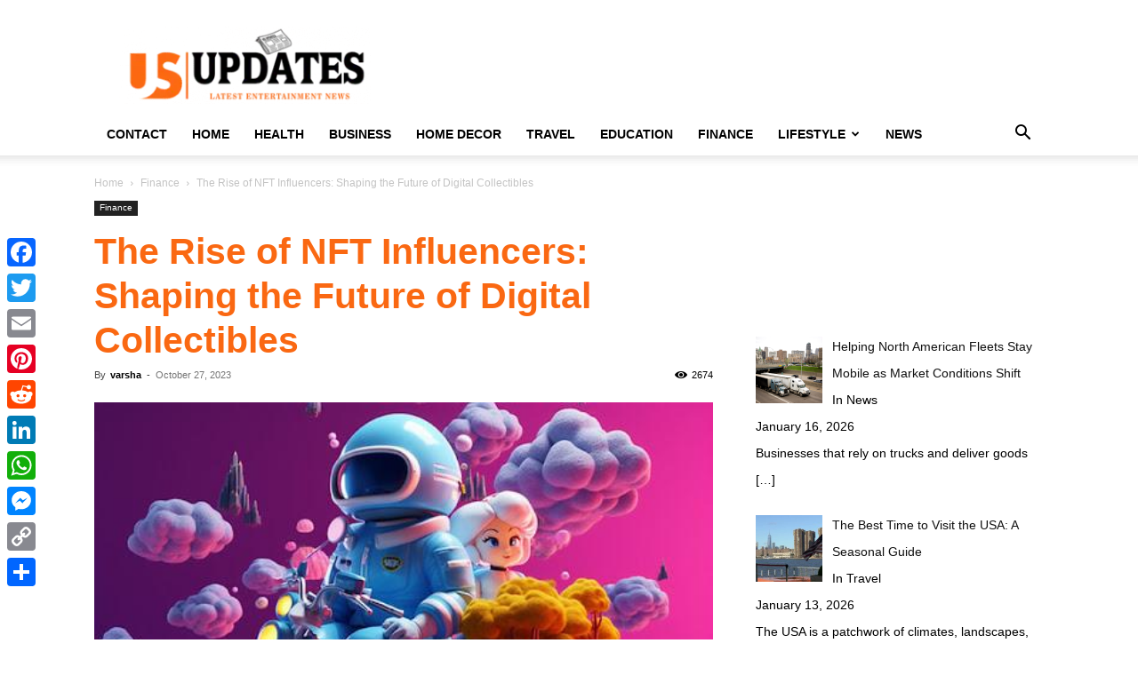

--- FILE ---
content_type: text/html; charset=UTF-8
request_url: https://usupdates.org/the-rise-of-nft-influencers-shaping-the-future-of-digital-collectibles/
body_size: 106965
content:
<!doctype html >
<!--[if IE 8]>    <html class="ie8" lang="en"> <![endif]-->
<!--[if IE 9]>    <html class="ie9" lang="en"> <![endif]-->
<!--[if gt IE 8]><!--> <html lang="en-US"> <!--<![endif]-->
<head>
    <title>The Rise of NFT Influencers: Shaping the Future of Digital Collectibles</title>
    <meta charset="UTF-8" />
    <meta name="viewport" content="width=device-width, initial-scale=1.0">
    <link rel="pingback" href="https://usupdates.org/xmlrpc.php" />
    <meta name='robots' content='index, follow, max-image-preview:large, max-snippet:-1, max-video-preview:-1' />
<link rel="icon" type="image/png" href="https://usupdates.org/wp-content/uploads/2018/09/sticky_logo@2x-300x94.png">
	<!-- This site is optimized with the Yoast SEO plugin v26.8 - https://yoast.com/product/yoast-seo-wordpress/ -->
	<link rel="canonical" href="https://usupdates.org/the-rise-of-nft-influencers-shaping-the-future-of-digital-collectibles/" />
	<meta property="og:locale" content="en_US" />
	<meta property="og:type" content="article" />
	<meta property="og:title" content="The Rise of NFT Influencers: Shaping the Future of Digital Collectibles" />
	<meta property="og:description" content="NFT Influencers A NFT influencer is an individual who promotes a non-fungible token collection on their social media platform. They often share their own experiences and insights about NFTs. They also share information about profitable projects. NFT influencers can help brands increase engagement rates on their platforms. They can also help them reach a wider [&hellip;]" />
	<meta property="og:url" content="https://usupdates.org/the-rise-of-nft-influencers-shaping-the-future-of-digital-collectibles/" />
	<meta property="og:site_name" content="US Updates" />
	<meta property="article:publisher" content="https://www.facebook.com/usupdate" />
	<meta property="article:published_time" content="2023-10-27T04:00:02+00:00" />
	<meta property="og:image" content="https://usupdates.org/wp-content/uploads/2023/10/NFT.jpg" />
	<meta property="og:image:width" content="512" />
	<meta property="og:image:height" content="342" />
	<meta property="og:image:type" content="image/jpeg" />
	<meta name="author" content="varsha" />
	<meta name="twitter:card" content="summary_large_image" />
	<meta name="twitter:creator" content="@TheUSupdates" />
	<meta name="twitter:site" content="@TheUSupdates" />
	<meta name="twitter:label1" content="Written by" />
	<meta name="twitter:data1" content="varsha" />
	<meta name="twitter:label2" content="Est. reading time" />
	<meta name="twitter:data2" content="5 minutes" />
	<script type="application/ld+json" class="yoast-schema-graph">{"@context":"https://schema.org","@graph":[{"@type":"Article","@id":"https://usupdates.org/the-rise-of-nft-influencers-shaping-the-future-of-digital-collectibles/#article","isPartOf":{"@id":"https://usupdates.org/the-rise-of-nft-influencers-shaping-the-future-of-digital-collectibles/"},"author":{"name":"varsha","@id":"https://usupdates.org/#/schema/person/008bc893dae0c4529c4e025f96437036"},"headline":"The Rise of NFT Influencers: Shaping the Future of Digital Collectibles","datePublished":"2023-10-27T04:00:02+00:00","mainEntityOfPage":{"@id":"https://usupdates.org/the-rise-of-nft-influencers-shaping-the-future-of-digital-collectibles/"},"wordCount":1009,"commentCount":0,"image":{"@id":"https://usupdates.org/the-rise-of-nft-influencers-shaping-the-future-of-digital-collectibles/#primaryimage"},"thumbnailUrl":"https://usupdates.org/wp-content/uploads/2023/10/NFT.jpg","articleSection":["Finance"],"inLanguage":"en-US"},{"@type":"WebPage","@id":"https://usupdates.org/the-rise-of-nft-influencers-shaping-the-future-of-digital-collectibles/","url":"https://usupdates.org/the-rise-of-nft-influencers-shaping-the-future-of-digital-collectibles/","name":"The Rise of NFT Influencers: Shaping the Future of Digital Collectibles","isPartOf":{"@id":"https://usupdates.org/#website"},"primaryImageOfPage":{"@id":"https://usupdates.org/the-rise-of-nft-influencers-shaping-the-future-of-digital-collectibles/#primaryimage"},"image":{"@id":"https://usupdates.org/the-rise-of-nft-influencers-shaping-the-future-of-digital-collectibles/#primaryimage"},"thumbnailUrl":"https://usupdates.org/wp-content/uploads/2023/10/NFT.jpg","datePublished":"2023-10-27T04:00:02+00:00","author":{"@id":"https://usupdates.org/#/schema/person/008bc893dae0c4529c4e025f96437036"},"breadcrumb":{"@id":"https://usupdates.org/the-rise-of-nft-influencers-shaping-the-future-of-digital-collectibles/#breadcrumb"},"inLanguage":"en-US","potentialAction":[{"@type":"ReadAction","target":["https://usupdates.org/the-rise-of-nft-influencers-shaping-the-future-of-digital-collectibles/"]}]},{"@type":"ImageObject","inLanguage":"en-US","@id":"https://usupdates.org/the-rise-of-nft-influencers-shaping-the-future-of-digital-collectibles/#primaryimage","url":"https://usupdates.org/wp-content/uploads/2023/10/NFT.jpg","contentUrl":"https://usupdates.org/wp-content/uploads/2023/10/NFT.jpg","width":512,"height":342},{"@type":"BreadcrumbList","@id":"https://usupdates.org/the-rise-of-nft-influencers-shaping-the-future-of-digital-collectibles/#breadcrumb","itemListElement":[{"@type":"ListItem","position":1,"name":"Home","item":"https://usupdates.org/"},{"@type":"ListItem","position":2,"name":"Finance","item":"https://usupdates.org/finance/"},{"@type":"ListItem","position":3,"name":"The Rise of NFT Influencers: Shaping the Future of Digital Collectibles"}]},{"@type":"WebSite","@id":"https://usupdates.org/#website","url":"https://usupdates.org/","name":"US Updates","description":"","potentialAction":[{"@type":"SearchAction","target":{"@type":"EntryPoint","urlTemplate":"https://usupdates.org/?s={search_term_string}"},"query-input":{"@type":"PropertyValueSpecification","valueRequired":true,"valueName":"search_term_string"}}],"inLanguage":"en-US"},{"@type":"Person","@id":"https://usupdates.org/#/schema/person/008bc893dae0c4529c4e025f96437036","name":"varsha","url":"https://usupdates.org/author/varsha/"}]}</script>
	<!-- / Yoast SEO plugin. -->


<link rel='dns-prefetch' href='//static.addtoany.com' />
<link rel="alternate" type="application/rss+xml" title="US Updates &raquo; Feed" href="https://usupdates.org/feed/" />
<link rel="alternate" title="oEmbed (JSON)" type="application/json+oembed" href="https://usupdates.org/wp-json/oembed/1.0/embed?url=https%3A%2F%2Fusupdates.org%2Fthe-rise-of-nft-influencers-shaping-the-future-of-digital-collectibles%2F" />
<link rel="alternate" title="oEmbed (XML)" type="text/xml+oembed" href="https://usupdates.org/wp-json/oembed/1.0/embed?url=https%3A%2F%2Fusupdates.org%2Fthe-rise-of-nft-influencers-shaping-the-future-of-digital-collectibles%2F&#038;format=xml" />
<style id='wp-img-auto-sizes-contain-inline-css' type='text/css'>
img:is([sizes=auto i],[sizes^="auto," i]){contain-intrinsic-size:3000px 1500px}
/*# sourceURL=wp-img-auto-sizes-contain-inline-css */
</style>
<style id='wp-emoji-styles-inline-css' type='text/css'>

	img.wp-smiley, img.emoji {
		display: inline !important;
		border: none !important;
		box-shadow: none !important;
		height: 1em !important;
		width: 1em !important;
		margin: 0 0.07em !important;
		vertical-align: -0.1em !important;
		background: none !important;
		padding: 0 !important;
	}
/*# sourceURL=wp-emoji-styles-inline-css */
</style>
<style id='wp-block-library-inline-css' type='text/css'>
:root{--wp-block-synced-color:#7a00df;--wp-block-synced-color--rgb:122,0,223;--wp-bound-block-color:var(--wp-block-synced-color);--wp-editor-canvas-background:#ddd;--wp-admin-theme-color:#007cba;--wp-admin-theme-color--rgb:0,124,186;--wp-admin-theme-color-darker-10:#006ba1;--wp-admin-theme-color-darker-10--rgb:0,107,160.5;--wp-admin-theme-color-darker-20:#005a87;--wp-admin-theme-color-darker-20--rgb:0,90,135;--wp-admin-border-width-focus:2px}@media (min-resolution:192dpi){:root{--wp-admin-border-width-focus:1.5px}}.wp-element-button{cursor:pointer}:root .has-very-light-gray-background-color{background-color:#eee}:root .has-very-dark-gray-background-color{background-color:#313131}:root .has-very-light-gray-color{color:#eee}:root .has-very-dark-gray-color{color:#313131}:root .has-vivid-green-cyan-to-vivid-cyan-blue-gradient-background{background:linear-gradient(135deg,#00d084,#0693e3)}:root .has-purple-crush-gradient-background{background:linear-gradient(135deg,#34e2e4,#4721fb 50%,#ab1dfe)}:root .has-hazy-dawn-gradient-background{background:linear-gradient(135deg,#faaca8,#dad0ec)}:root .has-subdued-olive-gradient-background{background:linear-gradient(135deg,#fafae1,#67a671)}:root .has-atomic-cream-gradient-background{background:linear-gradient(135deg,#fdd79a,#004a59)}:root .has-nightshade-gradient-background{background:linear-gradient(135deg,#330968,#31cdcf)}:root .has-midnight-gradient-background{background:linear-gradient(135deg,#020381,#2874fc)}:root{--wp--preset--font-size--normal:16px;--wp--preset--font-size--huge:42px}.has-regular-font-size{font-size:1em}.has-larger-font-size{font-size:2.625em}.has-normal-font-size{font-size:var(--wp--preset--font-size--normal)}.has-huge-font-size{font-size:var(--wp--preset--font-size--huge)}.has-text-align-center{text-align:center}.has-text-align-left{text-align:left}.has-text-align-right{text-align:right}.has-fit-text{white-space:nowrap!important}#end-resizable-editor-section{display:none}.aligncenter{clear:both}.items-justified-left{justify-content:flex-start}.items-justified-center{justify-content:center}.items-justified-right{justify-content:flex-end}.items-justified-space-between{justify-content:space-between}.screen-reader-text{border:0;clip-path:inset(50%);height:1px;margin:-1px;overflow:hidden;padding:0;position:absolute;width:1px;word-wrap:normal!important}.screen-reader-text:focus{background-color:#ddd;clip-path:none;color:#444;display:block;font-size:1em;height:auto;left:5px;line-height:normal;padding:15px 23px 14px;text-decoration:none;top:5px;width:auto;z-index:100000}html :where(.has-border-color){border-style:solid}html :where([style*=border-top-color]){border-top-style:solid}html :where([style*=border-right-color]){border-right-style:solid}html :where([style*=border-bottom-color]){border-bottom-style:solid}html :where([style*=border-left-color]){border-left-style:solid}html :where([style*=border-width]){border-style:solid}html :where([style*=border-top-width]){border-top-style:solid}html :where([style*=border-right-width]){border-right-style:solid}html :where([style*=border-bottom-width]){border-bottom-style:solid}html :where([style*=border-left-width]){border-left-style:solid}html :where(img[class*=wp-image-]){height:auto;max-width:100%}:where(figure){margin:0 0 1em}html :where(.is-position-sticky){--wp-admin--admin-bar--position-offset:var(--wp-admin--admin-bar--height,0px)}@media screen and (max-width:600px){html :where(.is-position-sticky){--wp-admin--admin-bar--position-offset:0px}}

/*# sourceURL=wp-block-library-inline-css */
</style><style id='global-styles-inline-css' type='text/css'>
:root{--wp--preset--aspect-ratio--square: 1;--wp--preset--aspect-ratio--4-3: 4/3;--wp--preset--aspect-ratio--3-4: 3/4;--wp--preset--aspect-ratio--3-2: 3/2;--wp--preset--aspect-ratio--2-3: 2/3;--wp--preset--aspect-ratio--16-9: 16/9;--wp--preset--aspect-ratio--9-16: 9/16;--wp--preset--color--black: #000000;--wp--preset--color--cyan-bluish-gray: #abb8c3;--wp--preset--color--white: #ffffff;--wp--preset--color--pale-pink: #f78da7;--wp--preset--color--vivid-red: #cf2e2e;--wp--preset--color--luminous-vivid-orange: #ff6900;--wp--preset--color--luminous-vivid-amber: #fcb900;--wp--preset--color--light-green-cyan: #7bdcb5;--wp--preset--color--vivid-green-cyan: #00d084;--wp--preset--color--pale-cyan-blue: #8ed1fc;--wp--preset--color--vivid-cyan-blue: #0693e3;--wp--preset--color--vivid-purple: #9b51e0;--wp--preset--gradient--vivid-cyan-blue-to-vivid-purple: linear-gradient(135deg,rgb(6,147,227) 0%,rgb(155,81,224) 100%);--wp--preset--gradient--light-green-cyan-to-vivid-green-cyan: linear-gradient(135deg,rgb(122,220,180) 0%,rgb(0,208,130) 100%);--wp--preset--gradient--luminous-vivid-amber-to-luminous-vivid-orange: linear-gradient(135deg,rgb(252,185,0) 0%,rgb(255,105,0) 100%);--wp--preset--gradient--luminous-vivid-orange-to-vivid-red: linear-gradient(135deg,rgb(255,105,0) 0%,rgb(207,46,46) 100%);--wp--preset--gradient--very-light-gray-to-cyan-bluish-gray: linear-gradient(135deg,rgb(238,238,238) 0%,rgb(169,184,195) 100%);--wp--preset--gradient--cool-to-warm-spectrum: linear-gradient(135deg,rgb(74,234,220) 0%,rgb(151,120,209) 20%,rgb(207,42,186) 40%,rgb(238,44,130) 60%,rgb(251,105,98) 80%,rgb(254,248,76) 100%);--wp--preset--gradient--blush-light-purple: linear-gradient(135deg,rgb(255,206,236) 0%,rgb(152,150,240) 100%);--wp--preset--gradient--blush-bordeaux: linear-gradient(135deg,rgb(254,205,165) 0%,rgb(254,45,45) 50%,rgb(107,0,62) 100%);--wp--preset--gradient--luminous-dusk: linear-gradient(135deg,rgb(255,203,112) 0%,rgb(199,81,192) 50%,rgb(65,88,208) 100%);--wp--preset--gradient--pale-ocean: linear-gradient(135deg,rgb(255,245,203) 0%,rgb(182,227,212) 50%,rgb(51,167,181) 100%);--wp--preset--gradient--electric-grass: linear-gradient(135deg,rgb(202,248,128) 0%,rgb(113,206,126) 100%);--wp--preset--gradient--midnight: linear-gradient(135deg,rgb(2,3,129) 0%,rgb(40,116,252) 100%);--wp--preset--font-size--small: 11px;--wp--preset--font-size--medium: 20px;--wp--preset--font-size--large: 32px;--wp--preset--font-size--x-large: 42px;--wp--preset--font-size--regular: 15px;--wp--preset--font-size--larger: 50px;--wp--preset--spacing--20: 0.44rem;--wp--preset--spacing--30: 0.67rem;--wp--preset--spacing--40: 1rem;--wp--preset--spacing--50: 1.5rem;--wp--preset--spacing--60: 2.25rem;--wp--preset--spacing--70: 3.38rem;--wp--preset--spacing--80: 5.06rem;--wp--preset--shadow--natural: 6px 6px 9px rgba(0, 0, 0, 0.2);--wp--preset--shadow--deep: 12px 12px 50px rgba(0, 0, 0, 0.4);--wp--preset--shadow--sharp: 6px 6px 0px rgba(0, 0, 0, 0.2);--wp--preset--shadow--outlined: 6px 6px 0px -3px rgb(255, 255, 255), 6px 6px rgb(0, 0, 0);--wp--preset--shadow--crisp: 6px 6px 0px rgb(0, 0, 0);}:where(.is-layout-flex){gap: 0.5em;}:where(.is-layout-grid){gap: 0.5em;}body .is-layout-flex{display: flex;}.is-layout-flex{flex-wrap: wrap;align-items: center;}.is-layout-flex > :is(*, div){margin: 0;}body .is-layout-grid{display: grid;}.is-layout-grid > :is(*, div){margin: 0;}:where(.wp-block-columns.is-layout-flex){gap: 2em;}:where(.wp-block-columns.is-layout-grid){gap: 2em;}:where(.wp-block-post-template.is-layout-flex){gap: 1.25em;}:where(.wp-block-post-template.is-layout-grid){gap: 1.25em;}.has-black-color{color: var(--wp--preset--color--black) !important;}.has-cyan-bluish-gray-color{color: var(--wp--preset--color--cyan-bluish-gray) !important;}.has-white-color{color: var(--wp--preset--color--white) !important;}.has-pale-pink-color{color: var(--wp--preset--color--pale-pink) !important;}.has-vivid-red-color{color: var(--wp--preset--color--vivid-red) !important;}.has-luminous-vivid-orange-color{color: var(--wp--preset--color--luminous-vivid-orange) !important;}.has-luminous-vivid-amber-color{color: var(--wp--preset--color--luminous-vivid-amber) !important;}.has-light-green-cyan-color{color: var(--wp--preset--color--light-green-cyan) !important;}.has-vivid-green-cyan-color{color: var(--wp--preset--color--vivid-green-cyan) !important;}.has-pale-cyan-blue-color{color: var(--wp--preset--color--pale-cyan-blue) !important;}.has-vivid-cyan-blue-color{color: var(--wp--preset--color--vivid-cyan-blue) !important;}.has-vivid-purple-color{color: var(--wp--preset--color--vivid-purple) !important;}.has-black-background-color{background-color: var(--wp--preset--color--black) !important;}.has-cyan-bluish-gray-background-color{background-color: var(--wp--preset--color--cyan-bluish-gray) !important;}.has-white-background-color{background-color: var(--wp--preset--color--white) !important;}.has-pale-pink-background-color{background-color: var(--wp--preset--color--pale-pink) !important;}.has-vivid-red-background-color{background-color: var(--wp--preset--color--vivid-red) !important;}.has-luminous-vivid-orange-background-color{background-color: var(--wp--preset--color--luminous-vivid-orange) !important;}.has-luminous-vivid-amber-background-color{background-color: var(--wp--preset--color--luminous-vivid-amber) !important;}.has-light-green-cyan-background-color{background-color: var(--wp--preset--color--light-green-cyan) !important;}.has-vivid-green-cyan-background-color{background-color: var(--wp--preset--color--vivid-green-cyan) !important;}.has-pale-cyan-blue-background-color{background-color: var(--wp--preset--color--pale-cyan-blue) !important;}.has-vivid-cyan-blue-background-color{background-color: var(--wp--preset--color--vivid-cyan-blue) !important;}.has-vivid-purple-background-color{background-color: var(--wp--preset--color--vivid-purple) !important;}.has-black-border-color{border-color: var(--wp--preset--color--black) !important;}.has-cyan-bluish-gray-border-color{border-color: var(--wp--preset--color--cyan-bluish-gray) !important;}.has-white-border-color{border-color: var(--wp--preset--color--white) !important;}.has-pale-pink-border-color{border-color: var(--wp--preset--color--pale-pink) !important;}.has-vivid-red-border-color{border-color: var(--wp--preset--color--vivid-red) !important;}.has-luminous-vivid-orange-border-color{border-color: var(--wp--preset--color--luminous-vivid-orange) !important;}.has-luminous-vivid-amber-border-color{border-color: var(--wp--preset--color--luminous-vivid-amber) !important;}.has-light-green-cyan-border-color{border-color: var(--wp--preset--color--light-green-cyan) !important;}.has-vivid-green-cyan-border-color{border-color: var(--wp--preset--color--vivid-green-cyan) !important;}.has-pale-cyan-blue-border-color{border-color: var(--wp--preset--color--pale-cyan-blue) !important;}.has-vivid-cyan-blue-border-color{border-color: var(--wp--preset--color--vivid-cyan-blue) !important;}.has-vivid-purple-border-color{border-color: var(--wp--preset--color--vivid-purple) !important;}.has-vivid-cyan-blue-to-vivid-purple-gradient-background{background: var(--wp--preset--gradient--vivid-cyan-blue-to-vivid-purple) !important;}.has-light-green-cyan-to-vivid-green-cyan-gradient-background{background: var(--wp--preset--gradient--light-green-cyan-to-vivid-green-cyan) !important;}.has-luminous-vivid-amber-to-luminous-vivid-orange-gradient-background{background: var(--wp--preset--gradient--luminous-vivid-amber-to-luminous-vivid-orange) !important;}.has-luminous-vivid-orange-to-vivid-red-gradient-background{background: var(--wp--preset--gradient--luminous-vivid-orange-to-vivid-red) !important;}.has-very-light-gray-to-cyan-bluish-gray-gradient-background{background: var(--wp--preset--gradient--very-light-gray-to-cyan-bluish-gray) !important;}.has-cool-to-warm-spectrum-gradient-background{background: var(--wp--preset--gradient--cool-to-warm-spectrum) !important;}.has-blush-light-purple-gradient-background{background: var(--wp--preset--gradient--blush-light-purple) !important;}.has-blush-bordeaux-gradient-background{background: var(--wp--preset--gradient--blush-bordeaux) !important;}.has-luminous-dusk-gradient-background{background: var(--wp--preset--gradient--luminous-dusk) !important;}.has-pale-ocean-gradient-background{background: var(--wp--preset--gradient--pale-ocean) !important;}.has-electric-grass-gradient-background{background: var(--wp--preset--gradient--electric-grass) !important;}.has-midnight-gradient-background{background: var(--wp--preset--gradient--midnight) !important;}.has-small-font-size{font-size: var(--wp--preset--font-size--small) !important;}.has-medium-font-size{font-size: var(--wp--preset--font-size--medium) !important;}.has-large-font-size{font-size: var(--wp--preset--font-size--large) !important;}.has-x-large-font-size{font-size: var(--wp--preset--font-size--x-large) !important;}
/*# sourceURL=global-styles-inline-css */
</style>

<style id='classic-theme-styles-inline-css' type='text/css'>
/*! This file is auto-generated */
.wp-block-button__link{color:#fff;background-color:#32373c;border-radius:9999px;box-shadow:none;text-decoration:none;padding:calc(.667em + 2px) calc(1.333em + 2px);font-size:1.125em}.wp-block-file__button{background:#32373c;color:#fff;text-decoration:none}
/*# sourceURL=/wp-includes/css/classic-themes.min.css */
</style>
<link rel='stylesheet' id='ez-toc-css' href='https://usupdates.org/wp-content/plugins/easy-table-of-contents/assets/css/screen.min.css?ver=2.0.80' type='text/css' media='all' />
<style id='ez-toc-inline-css' type='text/css'>
div#ez-toc-container .ez-toc-title {font-size: 120%;}div#ez-toc-container .ez-toc-title {font-weight: 500;}div#ez-toc-container ul li , div#ez-toc-container ul li a {font-size: 95%;}div#ez-toc-container ul li , div#ez-toc-container ul li a {font-weight: 500;}div#ez-toc-container nav ul ul li {font-size: 90%;}.ez-toc-box-title {font-weight: bold; margin-bottom: 10px; text-align: center; text-transform: uppercase; letter-spacing: 1px; color: #666; padding-bottom: 5px;position:absolute;top:-4%;left:5%;background-color: inherit;transition: top 0.3s ease;}.ez-toc-box-title.toc-closed {top:-25%;}
/*# sourceURL=ez-toc-inline-css */
</style>
<link rel='stylesheet' id='td-plugin-newsletter-css' href='https://usupdates.org/wp-content/plugins/td-newsletter/style.css?ver=12.6.9' type='text/css' media='all' />
<link rel='stylesheet' id='td-plugin-multi-purpose-css' href='https://usupdates.org/wp-content/plugins/td-composer/td-multi-purpose/style.css?ver=8505194c2950b1bf800079c503a07e37' type='text/css' media='all' />
<link rel='stylesheet' id='recent-posts-widget-with-thumbnails-public-style-css' href='https://usupdates.org/wp-content/plugins/recent-posts-widget-with-thumbnails/public.css?ver=7.1.1' type='text/css' media='all' />
<link rel='stylesheet' id='tds-front-css' href='https://usupdates.org/wp-content/plugins/td-subscription/assets/css/tds-front.css?ver=1.7' type='text/css' media='all' />
<link rel='stylesheet' id='td-theme-css' href='https://usupdates.org/wp-content/themes/Newspaper/style.css?ver=12.6.9' type='text/css' media='all' />
<style id='td-theme-inline-css' type='text/css'>@media (max-width:767px){.td-header-desktop-wrap{display:none}}@media (min-width:767px){.td-header-mobile-wrap{display:none}}</style>
<link rel='stylesheet' id='addtoany-css' href='https://usupdates.org/wp-content/plugins/add-to-any/addtoany.min.css?ver=1.16' type='text/css' media='all' />
<style id='addtoany-inline-css' type='text/css'>
@media screen and (max-width:980px){
.a2a_floating_style.a2a_vertical_style{display:none;}
}
/*# sourceURL=addtoany-inline-css */
</style>
<link rel='stylesheet' id='td-legacy-framework-front-style-css' href='https://usupdates.org/wp-content/plugins/td-composer/legacy/Newspaper/assets/css/td_legacy_main.css?ver=8505194c2950b1bf800079c503a07e37' type='text/css' media='all' />
<link rel='stylesheet' id='td-standard-pack-framework-front-style-css' href='https://usupdates.org/wp-content/plugins/td-standard-pack/Newspaper/assets/css/td_standard_pack_main.css?ver=1b3d5bf2c64738aa07b4643e31257da9' type='text/css' media='all' />
<link rel='stylesheet' id='tdb_style_cloud_templates_front-css' href='https://usupdates.org/wp-content/plugins/td-cloud-library/assets/css/tdb_main.css?ver=f6b4e4ee000751786489ff7d2b0c153a' type='text/css' media='all' />
<script type="text/javascript" id="addtoany-core-js-before">
/* <![CDATA[ */
window.a2a_config=window.a2a_config||{};a2a_config.callbacks=[];a2a_config.overlays=[];a2a_config.templates={};

//# sourceURL=addtoany-core-js-before
/* ]]> */
</script>
<script type="text/javascript" defer src="https://static.addtoany.com/menu/page.js" id="addtoany-core-js"></script>
<script type="text/javascript" src="https://usupdates.org/wp-includes/js/jquery/jquery.min.js?ver=3.7.1" id="jquery-core-js"></script>
<script type="text/javascript" src="https://usupdates.org/wp-includes/js/jquery/jquery-migrate.min.js?ver=3.4.1" id="jquery-migrate-js"></script>
<script type="text/javascript" defer src="https://usupdates.org/wp-content/plugins/add-to-any/addtoany.min.js?ver=1.1" id="addtoany-jquery-js"></script>
<link rel="https://api.w.org/" href="https://usupdates.org/wp-json/" /><link rel="alternate" title="JSON" type="application/json" href="https://usupdates.org/wp-json/wp/v2/posts/39800" /><link rel="EditURI" type="application/rsd+xml" title="RSD" href="https://usupdates.org/xmlrpc.php?rsd" />
<meta name="generator" content="WordPress 6.9" />
<link rel='shortlink' href='https://usupdates.org/?p=39800' />
     <script>
        window.tdb_global_vars = {"wpRestUrl":"https:\/\/usupdates.org\/wp-json\/","permalinkStructure":"\/%postname%\/"};
        window.tdb_p_autoload_vars = {"isAjax":false,"isAdminBarShowing":false,"autoloadStatus":"off","origPostEditUrl":null};
    </script>
    
    <style id="tdb-global-colors">:root{--accent-color:#fff}</style>

    
	
<!-- BEGIN Clicky Analytics v2.2.4 Tracking - https://wordpress.org/plugins/clicky-analytics/ -->
<script type="text/javascript">
  var clicky_custom = clicky_custom || {};
  clicky_custom.outbound_pattern = ['/go/','/out/'];
</script>

<script async src="//static.getclicky.com/101458314.js"></script>

<!-- END Clicky Analytics v2.2.4 Tracking -->

<meta name="publisuites-verify-code" content="aHR0cDovL3VzdXBkYXRlcy5vcmc=" />
<meta name="pressbay-verify" content="6MJlzanbO3HuZIP1FtHj">
<meta name="posticywebsite" content="a7ljnqajTyMr1lfMPCl9DJxC6c6dRa">
<script type="text/javascript">
    window._mNHandle = window._mNHandle || {};
    window._mNHandle.queue = window._mNHandle.queue || [];
    medianet_versionId = "3121199";
</script>
<script src="//contextual.media.net/dmedianet.js?cid=8CUSFX4N7" async="async"></script>
<meta name="google-site-verification" content="ZddzJq6RD3yWHpTph_3XWZ_aXfDBWrHqNFf04whF234" />
<meta name="3zL18G" content="JMQY6M" />
<!-- Google tag (gtag.js) -->
<script async src="https://www.googletagmanager.com/gtag/js?id=G-LBBFQVQPKC"></script>
<script>
  window.dataLayer = window.dataLayer || [];
  function gtag(){dataLayer.push(arguments);}
  gtag('js', new Date());

  gtag('config', 'G-LBBFQVQPKC');
</script>





<!-- JS generated by theme -->

<script type="text/javascript" id="td-generated-header-js">
    
    

	    var tdBlocksArray = []; //here we store all the items for the current page

	    // td_block class - each ajax block uses a object of this class for requests
	    function tdBlock() {
		    this.id = '';
		    this.block_type = 1; //block type id (1-234 etc)
		    this.atts = '';
		    this.td_column_number = '';
		    this.td_current_page = 1; //
		    this.post_count = 0; //from wp
		    this.found_posts = 0; //from wp
		    this.max_num_pages = 0; //from wp
		    this.td_filter_value = ''; //current live filter value
		    this.is_ajax_running = false;
		    this.td_user_action = ''; // load more or infinite loader (used by the animation)
		    this.header_color = '';
		    this.ajax_pagination_infinite_stop = ''; //show load more at page x
	    }

        // td_js_generator - mini detector
        ( function () {
            var htmlTag = document.getElementsByTagName("html")[0];

	        if ( navigator.userAgent.indexOf("MSIE 10.0") > -1 ) {
                htmlTag.className += ' ie10';
            }

            if ( !!navigator.userAgent.match(/Trident.*rv\:11\./) ) {
                htmlTag.className += ' ie11';
            }

	        if ( navigator.userAgent.indexOf("Edge") > -1 ) {
                htmlTag.className += ' ieEdge';
            }

            if ( /(iPad|iPhone|iPod)/g.test(navigator.userAgent) ) {
                htmlTag.className += ' td-md-is-ios';
            }

            var user_agent = navigator.userAgent.toLowerCase();
            if ( user_agent.indexOf("android") > -1 ) {
                htmlTag.className += ' td-md-is-android';
            }

            if ( -1 !== navigator.userAgent.indexOf('Mac OS X')  ) {
                htmlTag.className += ' td-md-is-os-x';
            }

            if ( /chrom(e|ium)/.test(navigator.userAgent.toLowerCase()) ) {
               htmlTag.className += ' td-md-is-chrome';
            }

            if ( -1 !== navigator.userAgent.indexOf('Firefox') ) {
                htmlTag.className += ' td-md-is-firefox';
            }

            if ( -1 !== navigator.userAgent.indexOf('Safari') && -1 === navigator.userAgent.indexOf('Chrome') ) {
                htmlTag.className += ' td-md-is-safari';
            }

            if( -1 !== navigator.userAgent.indexOf('IEMobile') ){
                htmlTag.className += ' td-md-is-iemobile';
            }

        })();

        var tdLocalCache = {};

        ( function () {
            "use strict";

            tdLocalCache = {
                data: {},
                remove: function (resource_id) {
                    delete tdLocalCache.data[resource_id];
                },
                exist: function (resource_id) {
                    return tdLocalCache.data.hasOwnProperty(resource_id) && tdLocalCache.data[resource_id] !== null;
                },
                get: function (resource_id) {
                    return tdLocalCache.data[resource_id];
                },
                set: function (resource_id, cachedData) {
                    tdLocalCache.remove(resource_id);
                    tdLocalCache.data[resource_id] = cachedData;
                }
            };
        })();

    
    
var td_viewport_interval_list=[{"limitBottom":767,"sidebarWidth":228},{"limitBottom":1018,"sidebarWidth":300},{"limitBottom":1140,"sidebarWidth":324}];
var td_animation_stack_effect="type0";
var tds_animation_stack=true;
var td_animation_stack_specific_selectors=".entry-thumb, img, .td-lazy-img";
var td_animation_stack_general_selectors=".td-animation-stack img, .td-animation-stack .entry-thumb, .post img, .td-animation-stack .td-lazy-img";
var tds_show_more_info="Show more info";
var tds_show_less_info="Show less info";
var tdc_is_installed="yes";
var td_ajax_url="https:\/\/usupdates.org\/wp-admin\/admin-ajax.php?td_theme_name=Newspaper&v=12.6.9";
var td_get_template_directory_uri="https:\/\/usupdates.org\/wp-content\/plugins\/td-composer\/legacy\/common";
var tds_snap_menu="";
var tds_logo_on_sticky="";
var tds_header_style="";
var td_please_wait="Please wait...";
var td_email_user_pass_incorrect="User or password incorrect!";
var td_email_user_incorrect="Email or username incorrect!";
var td_email_incorrect="Email incorrect!";
var td_user_incorrect="Username incorrect!";
var td_email_user_empty="Email or username empty!";
var td_pass_empty="Pass empty!";
var td_pass_pattern_incorrect="Invalid Pass Pattern!";
var td_retype_pass_incorrect="Retyped Pass incorrect!";
var tds_more_articles_on_post_enable="";
var tds_more_articles_on_post_time_to_wait="";
var tds_more_articles_on_post_pages_distance_from_top=0;
var tds_captcha="";
var tds_theme_color_site_wide="#4db2ec";
var tds_smart_sidebar="";
var tdThemeName="Newspaper";
var tdThemeNameWl="Newspaper";
var td_magnific_popup_translation_tPrev="Previous (Left arrow key)";
var td_magnific_popup_translation_tNext="Next (Right arrow key)";
var td_magnific_popup_translation_tCounter="%curr% of %total%";
var td_magnific_popup_translation_ajax_tError="The content from %url% could not be loaded.";
var td_magnific_popup_translation_image_tError="The image #%curr% could not be loaded.";
var tdBlockNonce="444c35e73f";
var tdMobileMenu="enabled";
var tdMobileSearch="enabled";
var tdDateNamesI18n={"month_names":["January","February","March","April","May","June","July","August","September","October","November","December"],"month_names_short":["Jan","Feb","Mar","Apr","May","Jun","Jul","Aug","Sep","Oct","Nov","Dec"],"day_names":["Sunday","Monday","Tuesday","Wednesday","Thursday","Friday","Saturday"],"day_names_short":["Sun","Mon","Tue","Wed","Thu","Fri","Sat"]};
var td_reset_pass_empty="Please enter a new password before proceeding.";
var td_reset_pass_confirm_empty="Please confirm the new password before proceeding.";
var td_reset_pass_not_matching="Please make sure that the passwords match.";
var tdb_modal_confirm="Save";
var tdb_modal_cancel="Cancel";
var tdb_modal_confirm_alt="Yes";
var tdb_modal_cancel_alt="No";
var td_deploy_mode="deploy";
var td_ad_background_click_link="";
var td_ad_background_click_target="";
</script>


<!-- Header style compiled by theme -->

<style>:root{--td_mobile_menu_color:#ffffff;--td_mobile_icons_color:#0a0a0a}:root{--td_mobile_menu_color:#ffffff;--td_mobile_icons_color:#0a0a0a}</style>

<meta name="publisuites-verify-code" content="aHR0cHM6Ly91c3VwZGF0ZXMuY29t" />


<script type="application/ld+json">
    {
        "@context": "https://schema.org",
        "@type": "BreadcrumbList",
        "itemListElement": [
            {
                "@type": "ListItem",
                "position": 1,
                "item": {
                    "@type": "WebSite",
                    "@id": "https://usupdates.org/",
                    "name": "Home"
                }
            },
            {
                "@type": "ListItem",
                "position": 2,
                    "item": {
                    "@type": "WebPage",
                    "@id": "https://usupdates.org/finance/",
                    "name": "Finance"
                }
            }
            ,{
                "@type": "ListItem",
                "position": 3,
                    "item": {
                    "@type": "WebPage",
                    "@id": "https://usupdates.org/the-rise-of-nft-influencers-shaping-the-future-of-digital-collectibles/",
                    "name": "The Rise of NFT Influencers: Shaping the Future of Digital Collectibles"                                
                }
            }    
        ]
    }
</script>
<link rel="icon" href="https://usupdates.org/wp-content/uploads/2018/09/cropped-fevicon-150x150.png" sizes="32x32" />
<link rel="icon" href="https://usupdates.org/wp-content/uploads/2018/09/cropped-fevicon-300x300.png" sizes="192x192" />
<link rel="apple-touch-icon" href="https://usupdates.org/wp-content/uploads/2018/09/cropped-fevicon-300x300.png" />
<meta name="msapplication-TileImage" content="https://usupdates.org/wp-content/uploads/2018/09/cropped-fevicon-300x300.png" />
		<style type="text/css" id="wp-custom-css">
			.td-post-content p{text-align:justify}
iframe#aswift_1{display:none}

h1, h2, h3, h4, h5, h6 {
    font-family: roboto,sans-serif;
    color: #fa6812;
    font-weight: 900;
    margin: 6px 0;
}
element.style {
    width: 250px;
    margin-top: 20px;
    width: 150;
    height: 100;
    display: block;
    margin-left: auto;
    margin-right: auto;
}
.entry-thumb
{
	width:100% !important;
}
span.td-module-comments {
    display: none !important;
}

#comments{
display: none !important;
}

#tdi_38 .td-module-thumb a img {
    width: 30% !important;
}


[id="tdi_37"] .td-module-thumb .entry-thumb {
    display: block;
    width: 100px !important;
    height: 82px;
}
.td-container.td-header-row.td-header-top-menu {
    display: none;
}

.footer-logo-wrap img {
    background: #fff;
    border-radius: 5px;
}



.td-post-comments {
    display: none;
}
.wpb_wrapper.td_block_wrap.vc_raw_html.tdi_22 {
    display: none;
}		</style>
		
<!-- Button style compiled by theme -->

<style></style>

	<style id="tdw-css-placeholder"></style></head>

<body class="wp-singular post-template-default single single-post postid-39800 single-format-standard wp-theme-Newspaper td-standard-pack the-rise-of-nft-influencers-shaping-the-future-of-digital-collectibles global-block-template-1 td-animation-stack-type0 td-full-layout" itemscope="itemscope" itemtype="https://schema.org/WebPage">


<div class="td-scroll-up" data-style="style1"><i class="td-icon-menu-up"></i></div>
    <div class="td-menu-background" style="visibility:hidden"></div>
<div id="td-mobile-nav" style="visibility:hidden">
    <div class="td-mobile-container">
        <!-- mobile menu top section -->
        <div class="td-menu-socials-wrap">
            <!-- socials -->
            <div class="td-menu-socials">
                            </div>
            <!-- close button -->
            <div class="td-mobile-close">
                <span><i class="td-icon-close-mobile"></i></span>
            </div>
        </div>

        <!-- login section -->
        
        <!-- menu section -->
        <div class="td-mobile-content">
            <div class="menu-main-container"><ul id="menu-main" class="td-mobile-main-menu"><li id="menu-item-18259" class="menu-item menu-item-type-post_type menu-item-object-page menu-item-first menu-item-18259"><a href="https://usupdates.org/contact-us/">Contact</a></li>
<li id="menu-item-46837" class="menu-item menu-item-type-custom menu-item-object-custom menu-item-home menu-item-46837"><a href="https://usupdates.org/">Home</a></li>
<li id="menu-item-6167" class="menu-item menu-item-type-taxonomy menu-item-object-category menu-item-6167"><a href="https://usupdates.org/health/">Health</a></li>
<li id="menu-item-6171" class="menu-item menu-item-type-taxonomy menu-item-object-category menu-item-6171"><a href="https://usupdates.org/business/">Business</a></li>
<li id="menu-item-19231" class="menu-item menu-item-type-taxonomy menu-item-object-category menu-item-19231"><a href="https://usupdates.org/business/home/home-improvement/">Home Decor</a></li>
<li id="menu-item-19232" class="menu-item menu-item-type-taxonomy menu-item-object-category menu-item-19232"><a href="https://usupdates.org/travel/">Travel</a></li>
<li id="menu-item-19233" class="menu-item menu-item-type-taxonomy menu-item-object-category menu-item-19233"><a href="https://usupdates.org/education/">Education</a></li>
<li id="menu-item-19234" class="menu-item menu-item-type-taxonomy menu-item-object-category current-post-ancestor current-menu-parent current-post-parent menu-item-19234"><a href="https://usupdates.org/finance/">Finance</a></li>
<li id="menu-item-6175" class="menu-item menu-item-type-taxonomy menu-item-object-category menu-item-has-children menu-item-6175"><a href="https://usupdates.org/lifestyle/">Lifestyle<i class="td-icon-menu-right td-element-after"></i></a>
<ul class="sub-menu">
	<li id="menu-item-2049" class="menu-item menu-item-type-taxonomy menu-item-object-category menu-item-2049"><a href="https://usupdates.org/entertainment/">Entertainment</a></li>
	<li id="menu-item-6172" class="menu-item menu-item-type-custom menu-item-object-custom menu-item-has-children menu-item-6172"><a href="#">More<i class="td-icon-menu-right td-element-after"></i></a>
	<ul class="sub-menu">
		<li id="menu-item-6176" class="menu-item menu-item-type-taxonomy menu-item-object-category menu-item-6176"><a href="https://usupdates.org/lists/">Lists</a></li>
		<li id="menu-item-77" class="menu-item menu-item-type-taxonomy menu-item-object-category menu-item-77"><a href="https://usupdates.org/us/">US</a></li>
		<li id="menu-item-6178" class="menu-item menu-item-type-taxonomy menu-item-object-category menu-item-6178"><a href="https://usupdates.org/tech/">Tech</a></li>
		<li id="menu-item-2050" class="menu-item menu-item-type-taxonomy menu-item-object-category menu-item-2050"><a href="https://usupdates.org/sports/">Sports</a></li>
		<li id="menu-item-79" class="menu-item menu-item-type-taxonomy menu-item-object-category menu-item-79"><a href="https://usupdates.org/economy/">Economy</a></li>
		<li id="menu-item-6169" class="menu-item menu-item-type-taxonomy menu-item-object-category menu-item-6169"><a href="https://usupdates.org/articles/">Articles</a></li>
		<li id="menu-item-6177" class="menu-item menu-item-type-taxonomy menu-item-object-category menu-item-6177"><a href="https://usupdates.org/movie-list/">Movie List</a></li>
		<li id="menu-item-78" class="menu-item menu-item-type-taxonomy menu-item-object-category menu-item-78"><a href="https://usupdates.org/international/">International</a></li>
		<li id="menu-item-6174" class="menu-item menu-item-type-taxonomy menu-item-object-category menu-item-6174"><a href="https://usupdates.org/bollywood-news/">Bollywood News</a></li>
	</ul>
</li>
</ul>
</li>
<li id="menu-item-6168" class="menu-item menu-item-type-taxonomy menu-item-object-category menu-item-6168"><a href="https://usupdates.org/news/">News</a></li>
</ul></div>        </div>
    </div>

    <!-- register/login section -->
    </div><div class="td-search-background" style="visibility:hidden"></div>
<div class="td-search-wrap-mob" style="visibility:hidden">
	<div class="td-drop-down-search">
		<form method="get" class="td-search-form" action="https://usupdates.org/">
			<!-- close button -->
			<div class="td-search-close">
				<span><i class="td-icon-close-mobile"></i></span>
			</div>
			<div role="search" class="td-search-input">
				<span>Search</span>
				<input id="td-header-search-mob" type="text" value="" name="s" autocomplete="off" />
			</div>
		</form>
		<div id="td-aj-search-mob" class="td-ajax-search-flex"></div>
	</div>
</div>

    <div id="td-outer-wrap" class="td-theme-wrap">
    
        
            <div class="tdc-header-wrap ">

            <!--
Header style 1
-->


<div class="td-header-wrap td-header-style-1 ">
    
    <div class="td-header-top-menu-full td-container-wrap ">
        <div class="td-container td-header-row td-header-top-menu">
            
    <div class="top-bar-style-1">
        
<div class="td-header-sp-top-menu">


	<div class="menu-top-container"><ul id="menu-amp" class="top-header-menu"><li id="menu-item-18258" class="menu-item menu-item-type-post_type menu-item-object-page menu-item-first td-menu-item td-normal-menu menu-item-18258"><a href="https://usupdates.org/contact-us/">Contact Us</a></li>
<li id="menu-item-46836" class="menu-item menu-item-type-custom menu-item-object-custom menu-item-home td-menu-item td-normal-menu menu-item-46836"><a href="https://usupdates.org/">Home</a></li>
<li id="menu-item-9202" class="menu-item menu-item-type-taxonomy menu-item-object-category td-menu-item td-normal-menu menu-item-9202"><a href="https://usupdates.org/news/">News</a></li>
<li id="menu-item-9203" class="menu-item menu-item-type-taxonomy menu-item-object-category td-menu-item td-normal-menu menu-item-9203"><a href="https://usupdates.org/health/">Health</a></li>
<li id="menu-item-9204" class="menu-item menu-item-type-taxonomy menu-item-object-category td-menu-item td-normal-menu menu-item-9204"><a href="https://usupdates.org/entertainment/tv-shows/">TV Shows</a></li>
<li id="menu-item-9205" class="menu-item menu-item-type-taxonomy menu-item-object-category td-menu-item td-normal-menu menu-item-9205"><a href="https://usupdates.org/entertainment/movie-trailers/">Movie Trailers</a></li>
</ul></div></div>
        <div class="td-header-sp-top-widget">
    
    </div>

    </div>

<!-- LOGIN MODAL -->

                <div id="login-form" class="white-popup-block mfp-hide mfp-with-anim td-login-modal-wrap">
                    <div class="td-login-wrap">
                        <a href="#" aria-label="Back" class="td-back-button"><i class="td-icon-modal-back"></i></a>
                        <div id="td-login-div" class="td-login-form-div td-display-block">
                            <div class="td-login-panel-title">Sign in</div>
                            <div class="td-login-panel-descr">Welcome! Log into your account</div>
                            <div class="td_display_err"></div>
                            <form id="loginForm" action="#" method="post">
                                <div class="td-login-inputs"><input class="td-login-input" autocomplete="username" type="text" name="login_email" id="login_email" value="" required><label for="login_email">your username</label></div>
                                <div class="td-login-inputs"><input class="td-login-input" autocomplete="current-password" type="password" name="login_pass" id="login_pass" value="" required><label for="login_pass">your password</label></div>
                                <input type="button"  name="login_button" id="login_button" class="wpb_button btn td-login-button" value="Login">
                                
                            </form>

                            

                            <div class="td-login-info-text"><a href="#" id="forgot-pass-link">Forgot your password? Get help</a></div>
                            
                            
                            
                            
                        </div>

                        

                         <div id="td-forgot-pass-div" class="td-login-form-div td-display-none">
                            <div class="td-login-panel-title">Password recovery</div>
                            <div class="td-login-panel-descr">Recover your password</div>
                            <div class="td_display_err"></div>
                            <form id="forgotpassForm" action="#" method="post">
                                <div class="td-login-inputs"><input class="td-login-input" type="text" name="forgot_email" id="forgot_email" value="" required><label for="forgot_email">your email</label></div>
                                <input type="button" name="forgot_button" id="forgot_button" class="wpb_button btn td-login-button" value="Send My Password">
                            </form>
                            <div class="td-login-info-text">A password will be e-mailed to you.</div>
                        </div>
                        
                        
                    </div>
                </div>
                        </div>
    </div>

    <div class="td-banner-wrap-full td-logo-wrap-full td-container-wrap ">
        <div class="td-container td-header-row td-header-header">
            <div class="td-header-sp-logo">
                        <a class="td-main-logo" href="https://usupdates.org/">
            <img class="td-retina-data" data-retina="https://usupdates.org/wp-content/uploads/2025/01/sticky_logo@2x-300x94-1.webp" src="https://usupdates.org/wp-content/uploads/2025/01/sticky_logo@2x-300x94-1.webp" alt=""  width="300" height="94"/>
            <span class="td-visual-hidden">US Updates</span>
        </a>
                </div>
                    </div>
    </div>

    <div class="td-header-menu-wrap-full td-container-wrap ">
        
        <div class="td-header-menu-wrap td-header-gradient ">
            <div class="td-container td-header-row td-header-main-menu">
                <div id="td-header-menu" role="navigation">
        <div id="td-top-mobile-toggle"><a href="#" role="button" aria-label="Menu"><i class="td-icon-font td-icon-mobile"></i></a></div>
        <div class="td-main-menu-logo td-logo-in-header">
        		<a class="td-mobile-logo td-sticky-disable" aria-label="Logo" href="https://usupdates.org/">
			<img class="td-retina-data" data-retina="https://usupdates.org/wp-content/uploads/2018/09/sticky_logo@2x-300x94.png" src="https://usupdates.org/wp-content/uploads/2018/09/sticky_logo@2x-300x94.png" alt=""  width="" height=""/>
		</a>
			<a class="td-header-logo td-sticky-disable" aria-label="Logo" href="https://usupdates.org/">
			<img class="td-retina-data" data-retina="https://usupdates.org/wp-content/uploads/2025/01/sticky_logo@2x-300x94-1.webp" src="https://usupdates.org/wp-content/uploads/2025/01/sticky_logo@2x-300x94-1.webp" alt=""  width="" height=""/>
		</a>
	    </div>
    <div class="menu-main-container"><ul id="menu-main-1" class="sf-menu"><li class="menu-item menu-item-type-post_type menu-item-object-page menu-item-first td-menu-item td-normal-menu menu-item-18259"><a href="https://usupdates.org/contact-us/">Contact</a></li>
<li class="menu-item menu-item-type-custom menu-item-object-custom menu-item-home td-menu-item td-normal-menu menu-item-46837"><a href="https://usupdates.org/">Home</a></li>
<li class="menu-item menu-item-type-taxonomy menu-item-object-category td-menu-item td-normal-menu menu-item-6167"><a href="https://usupdates.org/health/">Health</a></li>
<li class="menu-item menu-item-type-taxonomy menu-item-object-category td-menu-item td-normal-menu menu-item-6171"><a href="https://usupdates.org/business/">Business</a></li>
<li class="menu-item menu-item-type-taxonomy menu-item-object-category td-menu-item td-normal-menu menu-item-19231"><a href="https://usupdates.org/business/home/home-improvement/">Home Decor</a></li>
<li class="menu-item menu-item-type-taxonomy menu-item-object-category td-menu-item td-normal-menu menu-item-19232"><a href="https://usupdates.org/travel/">Travel</a></li>
<li class="menu-item menu-item-type-taxonomy menu-item-object-category td-menu-item td-normal-menu menu-item-19233"><a href="https://usupdates.org/education/">Education</a></li>
<li class="menu-item menu-item-type-taxonomy menu-item-object-category current-post-ancestor current-menu-parent current-post-parent td-menu-item td-normal-menu menu-item-19234"><a href="https://usupdates.org/finance/">Finance</a></li>
<li class="menu-item menu-item-type-taxonomy menu-item-object-category menu-item-has-children td-menu-item td-normal-menu menu-item-6175"><a href="https://usupdates.org/lifestyle/">Lifestyle</a>
<ul class="sub-menu">
	<li class="menu-item menu-item-type-taxonomy menu-item-object-category td-menu-item td-normal-menu menu-item-2049"><a href="https://usupdates.org/entertainment/">Entertainment</a></li>
	<li class="menu-item menu-item-type-custom menu-item-object-custom menu-item-has-children td-menu-item td-normal-menu menu-item-6172"><a href="#">More</a>
	<ul class="sub-menu">
		<li class="menu-item menu-item-type-taxonomy menu-item-object-category td-menu-item td-normal-menu menu-item-6176"><a href="https://usupdates.org/lists/">Lists</a></li>
		<li class="menu-item menu-item-type-taxonomy menu-item-object-category td-menu-item td-normal-menu menu-item-77"><a href="https://usupdates.org/us/">US</a></li>
		<li class="menu-item menu-item-type-taxonomy menu-item-object-category td-menu-item td-normal-menu menu-item-6178"><a href="https://usupdates.org/tech/">Tech</a></li>
		<li class="menu-item menu-item-type-taxonomy menu-item-object-category td-menu-item td-normal-menu menu-item-2050"><a href="https://usupdates.org/sports/">Sports</a></li>
		<li class="menu-item menu-item-type-taxonomy menu-item-object-category td-menu-item td-normal-menu menu-item-79"><a href="https://usupdates.org/economy/">Economy</a></li>
		<li class="menu-item menu-item-type-taxonomy menu-item-object-category td-menu-item td-normal-menu menu-item-6169"><a href="https://usupdates.org/articles/">Articles</a></li>
		<li class="menu-item menu-item-type-taxonomy menu-item-object-category td-menu-item td-normal-menu menu-item-6177"><a href="https://usupdates.org/movie-list/">Movie List</a></li>
		<li class="menu-item menu-item-type-taxonomy menu-item-object-category td-menu-item td-normal-menu menu-item-78"><a href="https://usupdates.org/international/">International</a></li>
		<li class="menu-item menu-item-type-taxonomy menu-item-object-category td-menu-item td-normal-menu menu-item-6174"><a href="https://usupdates.org/bollywood-news/">Bollywood News</a></li>
	</ul>
</li>
</ul>
</li>
<li class="menu-item menu-item-type-taxonomy menu-item-object-category td-menu-item td-normal-menu menu-item-6168"><a href="https://usupdates.org/news/">News</a></li>
</ul></div></div>


    <div class="header-search-wrap">
        <div class="td-search-btns-wrap">
            <a id="td-header-search-button" href="#" role="button" aria-label="Search" class="dropdown-toggle " data-toggle="dropdown"><i class="td-icon-search"></i></a>
                            <a id="td-header-search-button-mob" href="#" role="button" aria-label="Search" class="dropdown-toggle " data-toggle="dropdown"><i class="td-icon-search"></i></a>
                    </div>

        <div class="td-drop-down-search" aria-labelledby="td-header-search-button">
            <form method="get" class="td-search-form" action="https://usupdates.org/">
                <div role="search" class="td-head-form-search-wrap">
                    <input id="td-header-search" type="text" value="" name="s" autocomplete="off" /><input class="wpb_button wpb_btn-inverse btn" type="submit" id="td-header-search-top" value="Search" />
                </div>
            </form>
            <div id="td-aj-search"></div>
        </div>
    </div>

            </div>
        </div>
    </div>

</div>
            </div>

            
    <div class="td-main-content-wrap td-container-wrap">

        <div class="td-container td-post-template-default ">
            <div class="td-crumb-container"><div class="entry-crumbs"><span><a title="" class="entry-crumb" href="https://usupdates.org/">Home</a></span> <i class="td-icon-right td-bread-sep"></i> <span><a title="View all posts in Finance" class="entry-crumb" href="https://usupdates.org/finance/">Finance</a></span> <i class="td-icon-right td-bread-sep td-bred-no-url-last"></i> <span class="td-bred-no-url-last">The Rise of NFT Influencers: Shaping the Future of Digital Collectibles</span></div></div>

            <div class="td-pb-row">
                                        <div class="td-pb-span8 td-main-content" role="main">
                            <div class="td-ss-main-content">
                                
    <article id="post-39800" class="post-39800 post type-post status-publish format-standard has-post-thumbnail category-finance" itemscope itemtype="https://schema.org/Article">
        <div class="td-post-header">

            <!-- category --><ul class="td-category"><li class="entry-category"><a  href="https://usupdates.org/finance/">Finance</a></li></ul>
            <header class="td-post-title">
                <h1 class="entry-title">The Rise of NFT Influencers: Shaping the Future of Digital Collectibles</h1>
                

                <div class="td-module-meta-info">
                    <!-- author --><div class="td-post-author-name"><div class="td-author-by">By</div> <a href="https://usupdates.org/author/varsha/">varsha</a><div class="td-author-line"> - </div> </div>                    <!-- date --><span class="td-post-date"><time class="entry-date updated td-module-date" datetime="2023-10-27T00:00:02-04:00" >October 27, 2023</time></span>                    <!-- comments --><div class="td-post-comments"><a href="https://usupdates.org/the-rise-of-nft-influencers-shaping-the-future-of-digital-collectibles/#respond"><i class="td-icon-comments"></i>0</a></div>                    <!-- views --><div class="td-post-views"><i class="td-icon-views"></i><span class="td-nr-views-39800">2674</span></div>                </div>

            </header>

        </div>

        
        <div class="td-post-content tagdiv-type">
            <!-- image --><div class="td-post-featured-image"><a href="https://usupdates.org/wp-content/uploads/2023/10/NFT.jpg" data-caption=""><img width="512" height="342" class="entry-thumb td-modal-image" src="https://usupdates.org/wp-content/uploads/2023/10/NFT.jpg" srcset="https://usupdates.org/wp-content/uploads/2023/10/NFT.jpg 512w, https://usupdates.org/wp-content/uploads/2023/10/NFT-300x200.jpg 300w, https://usupdates.org/wp-content/uploads/2023/10/NFT-150x100.jpg 150w" sizes="(max-width: 512px) 100vw, 512px" alt="" title="NFT"/></a></div>
            <!-- content --><div id="ez-toc-container" class="ez-toc-v2_0_80 counter-hierarchy ez-toc-counter ez-toc-grey ez-toc-container-direction">
<p class="ez-toc-title" style="cursor:inherit">Table of Contents</p>
<label for="ez-toc-cssicon-toggle-item-69781d122e163" class="ez-toc-cssicon-toggle-label"><span class=""><span class="eztoc-hide" style="display:none;">Toggle</span><span class="ez-toc-icon-toggle-span"><svg style="fill: #999;color:#999" xmlns="http://www.w3.org/2000/svg" class="list-377408" width="20px" height="20px" viewBox="0 0 24 24" fill="none"><path d="M6 6H4v2h2V6zm14 0H8v2h12V6zM4 11h2v2H4v-2zm16 0H8v2h12v-2zM4 16h2v2H4v-2zm16 0H8v2h12v-2z" fill="currentColor"></path></svg><svg style="fill: #999;color:#999" class="arrow-unsorted-368013" xmlns="http://www.w3.org/2000/svg" width="10px" height="10px" viewBox="0 0 24 24" version="1.2" baseProfile="tiny"><path d="M18.2 9.3l-6.2-6.3-6.2 6.3c-.2.2-.3.4-.3.7s.1.5.3.7c.2.2.4.3.7.3h11c.3 0 .5-.1.7-.3.2-.2.3-.5.3-.7s-.1-.5-.3-.7zM5.8 14.7l6.2 6.3 6.2-6.3c.2-.2.3-.5.3-.7s-.1-.5-.3-.7c-.2-.2-.4-.3-.7-.3h-11c-.3 0-.5.1-.7.3-.2.2-.3.5-.3.7s.1.5.3.7z"/></svg></span></span></label><input type="checkbox"  id="ez-toc-cssicon-toggle-item-69781d122e163"  aria-label="Toggle" /><nav><ul class='ez-toc-list ez-toc-list-level-1 ' ><li class='ez-toc-page-1 ez-toc-heading-level-1'><a class="ez-toc-link ez-toc-heading-1" href="#NFT_Influencers" >NFT Influencers</a><ul class='ez-toc-list-level-2' ><li class='ez-toc-heading-level-2'><a class="ez-toc-link ez-toc-heading-2" href="#Ellio_Trades" >Ellio Trades</a></li><li class='ez-toc-page-1 ez-toc-heading-level-2'><a class="ez-toc-link ez-toc-heading-3" href="#Mike_Winkelmann" >Mike Winkelmann</a></li><li class='ez-toc-page-1 ez-toc-heading-level-2'><a class="ez-toc-link ez-toc-heading-4" href="#Beanie" >Beanie</a></li><li class='ez-toc-page-1 ez-toc-heading-level-2'><a class="ez-toc-link ez-toc-heading-5" href="#JRNY_Crypto" >JRNY Crypto</a></li><li class='ez-toc-page-1 ez-toc-heading-level-2'><a class="ez-toc-link ez-toc-heading-6" href="#Punk6529" >Punk6529</a></li><li class='ez-toc-page-1 ez-toc-heading-level-2'><a class="ez-toc-link ez-toc-heading-7" href="#Kevin_Rose" >Kevin Rose</a></li><li class='ez-toc-page-1 ez-toc-heading-level-2'><a class="ez-toc-link ez-toc-heading-8" href="#NounsDAO" >NounsDAO</a><ul class='ez-toc-list-level-3' ><li class='ez-toc-heading-level-3'><a class="ez-toc-link ez-toc-heading-9" href="#_Supporting_NFT_Artists_and_CoinLaunch_Projects" > Supporting NFT Artists and CoinLaunch Projects</a></li><li class='ez-toc-page-1 ez-toc-heading-level-3'><a class="ez-toc-link ez-toc-heading-10" href="#_Responsible_Influence" > Responsible Influence</a></li></ul></li><li class='ez-toc-page-1 ez-toc-heading-level-2'><a class="ez-toc-link ez-toc-heading-11" href="#Conclusion_Shaping_the_Future_of_Digital_Ownership" >Conclusion: Shaping the Future of Digital Ownership</a></li></ul></li></ul></nav></div>
<h1><span class="ez-toc-section" id="NFT_Influencers"></span><b>NFT Influencers</b><span class="ez-toc-section-end"></span></h1>
<p><span style="font-weight: 400;">A NFT influencer is an individual who promotes a non-fungible token collection on their social media platform. They often share their own experiences and insights about NFTs. They also share information about profitable projects.</span></p>
<p><a href="https://coinlaunch.space/influencers/?utm_source=GP&amp;utm_medium=REFERRAL&amp;utm_campaign=SEP" target="_blank" rel="noopener"><span style="font-weight: 400;">NFT influencers</span></a><span style="font-weight: 400;"> can help brands increase engagement rates on their platforms. They can also help them reach a wider audience and encourage potential buyers to invest in their NFT projects.</span></p>
<h2><span class="ez-toc-section" id="Ellio_Trades"></span><b>Ellio Trades</b><span class="ez-toc-section-end"></span></h2>
<p><span style="font-weight: 400;">NFT influencers are becoming increasingly popular as people discover the metaverse and want to learn more about it. Some NFT influencers teach how to create NFT, while others provide information on how to trade and invest in NFT. Some even host live AMA sessions with NFT token creators.</span></p>
<p><span style="font-weight: 400;">YouTuber Ellio <a href="https://en.wikipedia.org/wiki/Trade" target="_blank" rel="noopener">Trades</a> is a popular NFT influencer who creates videos about crypto games and wealth creation. He also has a firm called Super Farm that promotes cross-chain DeFi and NFT farming.</span></p>
<p><span style="font-weight: 400;">Li Jin is the co-founder of Variant Fund and Atelier Ventures, funds interested in crypto and blockchain startup investments. She is also known as the Investor Guru for online creators and shares content about the NFT economy and Web3 on her Twitter account.</span></p>
<h2><span class="ez-toc-section" id="Mike_Winkelmann"></span><b>Mike Winkelmann</b><span class="ez-toc-section-end"></span></h2>
<p><span style="font-weight: 400;">This influencer has a medium following on both Instagram and YouTube. He provides information on a range of digital investments, including NFTs. He also makes it clear which NFTs he owns on his profile and can be a great resource for new investors.</span></p>
<p><span style="font-weight: 400;">NFTs are a relatively new type of cryptocurrency that can be traded and collected. They are developed on blockchain networks and can be used to represent assets. They are often referred to as virtual goods, or VGs.</span></p>
<p><span style="font-weight: 400;">Mike Winkelmann, better known as Beeple, is an NFT influencer based in Charleston. He has a huge collection of NFT art, and he regularly hosts concerts in the virtual world.</span></p>
<h2><span class="ez-toc-section" id="Beanie"></span><b>Beanie</b><span class="ez-toc-section-end"></span></h2>
<p><span style="font-weight: 400;">Beanie is a prominent figure in the NFT space, and has helped to bring NFTs into the mainstream. His influence is visible on social media, where he promotes new and interesting NFT projects. He is also a frequent contributor to NFT blogs and forums.</span></p>
<p><span style="font-weight: 400;">This NFT influencer is a coffee lover and supports reforestation efforts. She is a big fan of NFT art and owns pieces from several NFT creators, including Cory Van Lew. She also hosts a podcast called Rug Radio, where she talks about investments and NFTs.</span></p>
<h2><span class="ez-toc-section" id="JRNY_Crypto"></span><b>JRNY Crypto</b><span class="ez-toc-section-end"></span></h2>
<p><span style="font-weight: 400;">JRNY Crypto is an internet personality with a large following in the cryptocurrency and NFT space. He shares transparent content about how he makes money in the NFT marketplace and helps his audience do the same. He also lists all of his NFTs on OpenSea and created a JRNY Club for those who own one of his collections.</span></p>
<p><span style="font-weight: 400;">The NFT market is booming, and NFT influencers are the perfect way to reach non-fungible token buyers. Finding an NFT influencer that specializes in your niche can be an effective marketing strategy, as they will have the knowledge and expertise to promote your brand.</span></p>
<h2><span class="ez-toc-section" id="Punk6529"></span><b>Punk6529</b><span class="ez-toc-section-end"></span></h2>
<p><span style="font-weight: 400;">Punk6529 is a popular NFT influencer with an active community that enjoys creating and collecting artwork as NFTs. She also raises awareness about coffee and supports reforestation efforts in Honduras.</span></p>
<p><span style="font-weight: 400;">She recently launched an art exhibition featuring artwork by XCOPY, Cory Van Lew, and AlienqueenNFT. The exhibition was called The Memes and featured several tokens related to different meme themes.</span></p>
<p><span style="font-weight: 400;">In addition to her art, she is also a NFT collector and has launched an NFT museum district. The district features NFTs from the CryptoPunks, Tyler Hobbs’ Fidenza collection, Bored Ape Yacht Club, and Art Blocks.</span></p>
<h2><span class="ez-toc-section" id="Kevin_Rose"></span><b>Kevin Rose</b><span class="ez-toc-section-end"></span></h2>
<p><span style="font-weight: 400;">NFT influencers play a vital role in driving growth and awareness for non-fungible tokens (NFTs). They are often focused on one specific NFT platform or marketplace, and create content that helps users and collectors understand and use them.</span></p>
<p><span style="font-weight: 400;">These influencers are often active on YouTube, where they share a variety of content related to NFTs. They provide tutorials, guides, reviews, and analysis of the NFT market. They also offer giveaways and other events for their audience.</span></p>
<p><span style="font-weight: 400;">RYandCrypto is another popular NFT YouTube influencer who shares transparent content about his crypto and NFT experience. He also runs a podcast called NFT Live.</span></p>
<h2><span class="ez-toc-section" id="NounsDAO"></span><b>NounsDAO</b><span class="ez-toc-section-end"></span></h2>
<p><span style="font-weight: 400;">This NFT influencer is a popular artist who creates funky artwork. She focuses on promoting NFT creators, sharing NFT and crypto trends, and providing her opinion on the evolution of NFTs. She has a large community of followers.</span></p>
<p><span style="font-weight: 400;">Unlike other NFT influencers, this person is also a developer. She has created a platform that allows users to build their own avatars in the metaverse. Her platform has received a lot of buzz, and her NFTs are highly valued by collectors.</span></p>
<p><span style="font-weight: 400;">Those who purchase a Nouns NFT become members of the DAO, and get one governance vote per NFT. The proceeds of each NFT sale go to the treasury, which is a multisig wallet. This helps incentivize the team to continue working on the NFTs.</span></p>
<h3><span class="ez-toc-section" id="_Supporting_NFT_Artists_and_CoinLaunch_Projects"></span><b> Supporting NFT Artists and CoinLaunch Projects</b><span class="ez-toc-section-end"></span></h3>
<p><span style="font-weight: 400;">Supporting NFT artists and creators recommended by NFT influencers can have a significant impact on the NFT community. Purchasing their artworks not only contributes to their success but also enriches your own NFT collection, potentially including unique pieces launched via CoinLaunch.</span></p>
<h3><span class="ez-toc-section" id="_Responsible_Influence"></span><b> Responsible Influence</b><span class="ez-toc-section-end"></span></h3>
<p><span style="font-weight: 400;">NFT influencers, including those connected with CoinLaunch, should exercise responsibility when endorsing projects or artists. Their recommendations can significantly impact their followers&#8217; decisions, so it&#8217;s essential to provide balanced perspectives and well-reasoned endorsements.</span></p>
<h2><span class="ez-toc-section" id="Conclusion_Shaping_the_Future_of_Digital_Ownership"></span><b>Conclusion: Shaping the Future of Digital Ownership</b><span class="ez-toc-section-end"></span></h2>
<p><span style="font-weight: 400;">NFT influencers, including those collaborating with platforms like CoinLaunch, are at the forefront of a transformative movement that has the potential to reshape how we perceive, own, and interact with digital assets. Their advocacy, curation, and support for NFT artists and creators are pivotal in driving the adoption of NFT technology. As the NFT ecosystem continues to evolve, the influence of these tastemakers, in collaboration with platforms like CoinLaunch, promises to play an enduring role in shaping the future of digital art, collectibles, and blockchain technology.</span></p>
<div class="addtoany_share_save_container addtoany_content addtoany_content_bottom"><div class="a2a_kit a2a_kit_size_32 addtoany_list" data-a2a-url="https://usupdates.org/the-rise-of-nft-influencers-shaping-the-future-of-digital-collectibles/" data-a2a-title="The Rise of NFT Influencers: Shaping the Future of Digital Collectibles"><a class="a2a_button_facebook" href="https://www.addtoany.com/add_to/facebook?linkurl=https%3A%2F%2Fusupdates.org%2Fthe-rise-of-nft-influencers-shaping-the-future-of-digital-collectibles%2F&amp;linkname=The%20Rise%20of%20NFT%20Influencers%3A%20Shaping%20the%20Future%20of%20Digital%20Collectibles" title="Facebook" rel="nofollow noopener" target="_blank"></a><a class="a2a_button_twitter" href="https://www.addtoany.com/add_to/twitter?linkurl=https%3A%2F%2Fusupdates.org%2Fthe-rise-of-nft-influencers-shaping-the-future-of-digital-collectibles%2F&amp;linkname=The%20Rise%20of%20NFT%20Influencers%3A%20Shaping%20the%20Future%20of%20Digital%20Collectibles" title="Twitter" rel="nofollow noopener" target="_blank"></a><a class="a2a_button_email" href="https://www.addtoany.com/add_to/email?linkurl=https%3A%2F%2Fusupdates.org%2Fthe-rise-of-nft-influencers-shaping-the-future-of-digital-collectibles%2F&amp;linkname=The%20Rise%20of%20NFT%20Influencers%3A%20Shaping%20the%20Future%20of%20Digital%20Collectibles" title="Email" rel="nofollow noopener" target="_blank"></a><a class="a2a_button_pinterest" href="https://www.addtoany.com/add_to/pinterest?linkurl=https%3A%2F%2Fusupdates.org%2Fthe-rise-of-nft-influencers-shaping-the-future-of-digital-collectibles%2F&amp;linkname=The%20Rise%20of%20NFT%20Influencers%3A%20Shaping%20the%20Future%20of%20Digital%20Collectibles" title="Pinterest" rel="nofollow noopener" target="_blank"></a><a class="a2a_button_reddit" href="https://www.addtoany.com/add_to/reddit?linkurl=https%3A%2F%2Fusupdates.org%2Fthe-rise-of-nft-influencers-shaping-the-future-of-digital-collectibles%2F&amp;linkname=The%20Rise%20of%20NFT%20Influencers%3A%20Shaping%20the%20Future%20of%20Digital%20Collectibles" title="Reddit" rel="nofollow noopener" target="_blank"></a><a class="a2a_button_linkedin" href="https://www.addtoany.com/add_to/linkedin?linkurl=https%3A%2F%2Fusupdates.org%2Fthe-rise-of-nft-influencers-shaping-the-future-of-digital-collectibles%2F&amp;linkname=The%20Rise%20of%20NFT%20Influencers%3A%20Shaping%20the%20Future%20of%20Digital%20Collectibles" title="LinkedIn" rel="nofollow noopener" target="_blank"></a><a class="a2a_button_whatsapp" href="https://www.addtoany.com/add_to/whatsapp?linkurl=https%3A%2F%2Fusupdates.org%2Fthe-rise-of-nft-influencers-shaping-the-future-of-digital-collectibles%2F&amp;linkname=The%20Rise%20of%20NFT%20Influencers%3A%20Shaping%20the%20Future%20of%20Digital%20Collectibles" title="WhatsApp" rel="nofollow noopener" target="_blank"></a><a class="a2a_button_facebook_messenger" href="https://www.addtoany.com/add_to/facebook_messenger?linkurl=https%3A%2F%2Fusupdates.org%2Fthe-rise-of-nft-influencers-shaping-the-future-of-digital-collectibles%2F&amp;linkname=The%20Rise%20of%20NFT%20Influencers%3A%20Shaping%20the%20Future%20of%20Digital%20Collectibles" title="Messenger" rel="nofollow noopener" target="_blank"></a><a class="a2a_button_copy_link" href="https://www.addtoany.com/add_to/copy_link?linkurl=https%3A%2F%2Fusupdates.org%2Fthe-rise-of-nft-influencers-shaping-the-future-of-digital-collectibles%2F&amp;linkname=The%20Rise%20of%20NFT%20Influencers%3A%20Shaping%20the%20Future%20of%20Digital%20Collectibles" title="Copy Link" rel="nofollow noopener" target="_blank"></a><a class="a2a_dd addtoany_share_save addtoany_share" href="https://www.addtoany.com/share"></a></div></div>        </div>

        <footer>
            <!-- post pagination -->            <!-- review -->
            <div class="td-post-source-tags">
                <!-- source via -->                <!-- tags -->            </div>

                        <!-- next prev --><div class="td-block-row td-post-next-prev"><div class="td-block-span6 td-post-prev-post"><div class="td-post-next-prev-content"><span>Previous article</span><a href="https://usupdates.org/a-look-at-the-steps-in-a-personal-injury-lawsuit/">A Look At The Steps in a Personal Injury Lawsuit</a></div></div><div class="td-next-prev-separator"></div><div class="td-block-span6 td-post-next-post"><div class="td-post-next-prev-content"><span>Next article</span><a href="https://usupdates.org/%d1%81elebrities-favorite-vacation-spots/">Сelebrities favorite vacation spots</a></div></div></div>            <!-- author box --><div class="author-box-wrap"><a href="https://usupdates.org/author/varsha/" aria-label="author-photo"></a><div class="desc"><div class="td-author-name vcard author"><span class="fn"><a href="https://usupdates.org/author/varsha/">varsha</a></span></div><div class="td-author-description"></div><div class="td-author-social"></div><div class="clearfix"></div></div></div>            <!-- meta --><span class="td-page-meta" itemprop="author" itemscope itemtype="https://schema.org/Person"><meta itemprop="name" content="varsha"><meta itemprop="url" content="https://usupdates.org/author/varsha/"></span><meta itemprop="datePublished" content="2023-10-27T00:00:02-04:00"><meta itemprop="dateModified" content="2023-10-27T00:00:02-04:00"><meta itemscope itemprop="mainEntityOfPage" itemType="https://schema.org/WebPage" itemid="https://usupdates.org/the-rise-of-nft-influencers-shaping-the-future-of-digital-collectibles/"/><span class="td-page-meta" itemprop="publisher" itemscope itemtype="https://schema.org/Organization"><span class="td-page-meta" itemprop="logo" itemscope itemtype="https://schema.org/ImageObject"><meta itemprop="url" content="https://usupdates.org/wp-content/uploads/2025/01/sticky_logo@2x-300x94-1.webp"></span><meta itemprop="name" content="US Updates"></span><meta itemprop="headline " content="The Rise of NFT Influencers: Shaping the Future of Digital Collectibles"><span class="td-page-meta" itemprop="image" itemscope itemtype="https://schema.org/ImageObject"><meta itemprop="url" content="https://usupdates.org/wp-content/uploads/2023/10/NFT.jpg"><meta itemprop="width" content="512"><meta itemprop="height" content="342"></span>        </footer>

    </article> <!-- /.post -->

    <div class="td_block_wrap td_block_related_posts tdi_2 td_with_ajax_pagination td-pb-border-top td_block_template_1"  data-td-block-uid="tdi_2" ><script>var block_tdi_2 = new tdBlock();
block_tdi_2.id = "tdi_2";
block_tdi_2.atts = '{"limit":3,"ajax_pagination":"next_prev","live_filter":"cur_post_same_categories","td_ajax_filter_type":"td_custom_related","class":"tdi_2","td_column_number":3,"block_type":"td_block_related_posts","live_filter_cur_post_id":39800,"live_filter_cur_post_author":"13331","block_template_id":"","header_color":"","ajax_pagination_infinite_stop":"","offset":"","td_ajax_preloading":"","td_filter_default_txt":"","td_ajax_filter_ids":"","el_class":"","color_preset":"","ajax_pagination_next_prev_swipe":"","border_top":"","css":"","tdc_css":"","tdc_css_class":"tdi_2","tdc_css_class_style":"tdi_2_rand_style"}';
block_tdi_2.td_column_number = "3";
block_tdi_2.block_type = "td_block_related_posts";
block_tdi_2.post_count = "3";
block_tdi_2.found_posts = "69";
block_tdi_2.header_color = "";
block_tdi_2.ajax_pagination_infinite_stop = "";
block_tdi_2.max_num_pages = "23";
tdBlocksArray.push(block_tdi_2);
</script><h4 class="td-related-title td-block-title"><a id="tdi_3" class="td-related-left td-cur-simple-item" data-td_filter_value="" data-td_block_id="tdi_2" href="#">RELATED ARTICLES</a><a id="tdi_4" class="td-related-right" data-td_filter_value="td_related_more_from_author" data-td_block_id="tdi_2" href="#">MORE FROM AUTHOR</a></h4><div id=tdi_2 class="td_block_inner">

	<div class="td-related-row">

	<div class="td-related-span4">

        <div class="td_module_related_posts td-animation-stack td_mod_related_posts">
            <div class="td-module-image">
                <div class="td-module-thumb"><a href="https://usupdates.org/8-reasons-to-use-a-credit-card-emi-calculator-before-making-big-purchases/"  rel="bookmark" class="td-image-wrap " title="8 Reasons to Use a Credit Card EMI Calculator Before Making Big Purchases" ><img class="entry-thumb" src="[data-uri]" alt="" title="8 Reasons to Use a Credit Card EMI Calculator Before Making Big Purchases" data-type="image_tag" data-img-url="https://usupdates.org/wp-content/uploads/2025/03/Credit-Card-EMI-Calculator-218x150.webp"  width="218" height="150" /></a></div>                            </div>
            <div class="item-details">
                <h3 class="entry-title td-module-title"><a href="https://usupdates.org/8-reasons-to-use-a-credit-card-emi-calculator-before-making-big-purchases/"  rel="bookmark" title="8 Reasons to Use a Credit Card EMI Calculator Before Making Big Purchases">8 Reasons to Use a Credit Card EMI Calculator Before Making Big Purchases</a></h3>            </div>
        </div>
        
	</div> <!-- ./td-related-span4 -->

	<div class="td-related-span4">

        <div class="td_module_related_posts td-animation-stack td_mod_related_posts">
            <div class="td-module-image">
                <div class="td-module-thumb"><a href="https://usupdates.org/the-ultimate-guide-to-hosting-san-francisco-corporate-events/"  rel="bookmark" class="td-image-wrap " title="The Ultimate Guide to Hosting San Francisco Corporate Events" ><img class="entry-thumb" src="[data-uri]" alt="" title="The Ultimate Guide to Hosting San Francisco Corporate Events" data-type="image_tag" data-img-url="https://usupdates.org/wp-content/uploads/2025/02/Corporate-Events-218x150.webp"  width="218" height="150" /></a></div>                            </div>
            <div class="item-details">
                <h3 class="entry-title td-module-title"><a href="https://usupdates.org/the-ultimate-guide-to-hosting-san-francisco-corporate-events/"  rel="bookmark" title="The Ultimate Guide to Hosting San Francisco Corporate Events">The Ultimate Guide to Hosting San Francisco Corporate Events</a></h3>            </div>
        </div>
        
	</div> <!-- ./td-related-span4 -->

	<div class="td-related-span4">

        <div class="td_module_related_posts td-animation-stack td_mod_related_posts">
            <div class="td-module-image">
                <div class="td-module-thumb"><a href="https://usupdates.org/roadside-assistance-and-add-ons-must-haves-for-the-long-drive-lovers/"  rel="bookmark" class="td-image-wrap " title="Roadside assistance and add-ons: Must-haves for the long drive lovers" ><img class="entry-thumb" src="[data-uri]" alt="" title="Roadside assistance and add-ons: Must-haves for the long drive lovers" data-type="image_tag" data-img-url="https://usupdates.org/wp-content/uploads/2024/12/Roadside-assistance-218x150.webp"  width="218" height="150" /></a></div>                            </div>
            <div class="item-details">
                <h3 class="entry-title td-module-title"><a href="https://usupdates.org/roadside-assistance-and-add-ons-must-haves-for-the-long-drive-lovers/"  rel="bookmark" title="Roadside assistance and add-ons: Must-haves for the long drive lovers">Roadside assistance and add-ons: Must-haves for the long drive lovers</a></h3>            </div>
        </div>
        
	</div> <!-- ./td-related-span4 --></div><!--./row-fluid--></div><div class="td-next-prev-wrap"><a href="#" class="td-ajax-prev-page ajax-page-disabled" aria-label="prev-page" id="prev-page-tdi_2" data-td_block_id="tdi_2"><i class="td-next-prev-icon td-icon-font td-icon-menu-left"></i></a><a href="#"  class="td-ajax-next-page" aria-label="next-page" id="next-page-tdi_2" data-td_block_id="tdi_2"><i class="td-next-prev-icon td-icon-font td-icon-menu-right"></i></a></div></div> <!-- ./block -->
                                </div>
                        </div>
                        <div class="td-pb-span4 td-main-sidebar" role="complementary">
                            <div class="td-ss-main-sidebar">
                                <aside id="custom_html-2" class="widget_text td_block_template_1 widget custom_html-2 widget_custom_html"><div class="textwidget custom-html-widget"><div data-lazy-widget="fb_5" class="fb-like-box" data-href="https://www.facebook.com/scoopify.owl/" data-colorscheme="light" width="320" height="350"></div>
        <div id="fb_5">
 <script>(function(d, s, id) {
            var js, fjs = d.getElementsByTagName(s)[0];
            if (d.getElementById(id)) return;
            js = d.createElement(s); js.id = id;
            js.src = "//connect.facebook.net/en_US/all.js#xfbml=1";
            fjs.parentNode.insertBefore(js, fjs);
        }(document, 'script', 'facebook-jssdk'));</script>
        </div></div></aside><aside id="custom_html-3" class="widget_text td_block_template_1 widget custom_html-3 widget_custom_html"><div class="textwidget custom-html-widget"><!-- Global site tag (gtag.js) - Google Analytics -->
<script async src="https://www.googletagmanager.com/gtag/js?id=UA-158673368-1"></script>
<script>
  window.dataLayer = window.dataLayer || [];
  function gtag(){dataLayer.push(arguments);}
  gtag('js', new Date());

  gtag('config', 'UA-158673368-1');
</script>
</div></aside><aside id="custom_html-4" class="widget_text td_block_template_1 widget custom_html-4 widget_custom_html"><div class="textwidget custom-html-widget"><!-- Global site tag (gtag.js) - Google Analytics -->
<script async src="https://www.googletagmanager.com/gtag/js?id=UA-157596858-1"></script>
<script>
  window.dataLayer = window.dataLayer || [];
  function gtag(){dataLayer.push(arguments);}
  gtag('js', new Date());

  gtag('config', 'UA-157596858-1');
</script>
</div></aside><aside id="recent-posts-widget-with-thumbnails-3" class="td_block_template_1 widget recent-posts-widget-with-thumbnails-3 recent-posts-widget-with-thumbnails">
<div id="rpwwt-recent-posts-widget-with-thumbnails-3" class="rpwwt-widget">
	<ul>
		<li><a href="https://usupdates.org/helping-north-american-fleets-stay-mobile-as-market-conditions-shift/"><img width="75" height="75" src="https://usupdates.org/wp-content/uploads/2026/01/kb-150x150.png" class="attachment-75x75 size-75x75 wp-post-image" alt="" decoding="async" /><span class="rpwwt-post-title">Helping North American Fleets Stay Mobile as Market Conditions Shift</span></a><div class="rpwwt-post-categories">In News</div><div class="rpwwt-post-date">January 16, 2026</div><div class="rpwwt-post-excerpt">Businesses that rely on trucks and deliver goods <span class="rpwwt-post-excerpt-more"> […]</span></div></li>
		<li><a href="https://usupdates.org/the-best-time-to-visit-the-usa-a-seasonal-guide/"><img width="75" height="75" src="https://usupdates.org/wp-content/uploads/2026/01/mn-150x150.jpg" class="attachment-75x75 size-75x75 wp-post-image" alt="" decoding="async" /><span class="rpwwt-post-title">The Best Time to Visit the USA: A Seasonal Guide</span></a><div class="rpwwt-post-categories">In Travel</div><div class="rpwwt-post-date">January 13, 2026</div><div class="rpwwt-post-excerpt">The USA is a patchwork of climates, landscapes, and <span class="rpwwt-post-excerpt-more"> […]</span></div></li>
		<li><a href="https://usupdates.org/every-new-signature-light-cone-in-honkai-star-rail-3-8-phase-1/"><img width="75" height="75" src="https://usupdates.org/wp-content/uploads/2025/12/hsr-top-up-center-150x150.jpg" class="attachment-75x75 size-75x75 wp-post-image" alt="hsr top up center" decoding="async" loading="lazy" /><span class="rpwwt-post-title">Every New Signature Light Cone in Honkai: Star Rail 3.8 Phase 1</span></a><div class="rpwwt-post-categories">In General</div><div class="rpwwt-post-date">December 28, 2025</div><div class="rpwwt-post-excerpt">Honkai: Star Rail’s 3.8 update introduces characters <span class="rpwwt-post-excerpt-more"> […]</span></div></li>
	</ul>
</div><!-- .rpwwt-widget -->
</aside><aside id="text-2" class="td_block_template_1 widget text-2 widget_text">			<div class="textwidget"><div id="343627188"><script type="text/javascript">
        try {
            window._mNHandle.queue.push(function (){
                window._mNDetails.loadTag("343627188", "300x600", "343627188");
            });
        }
        catch (error) {}
    </script></div>
</div>
		</aside>                            </div>
                        </div>
                                    </div> <!-- /.td-pb-row -->
        </div> <!-- /.td-container -->
    </div> <!-- /.td-main-content-wrap -->


	
	
            <div class="tdc-footer-wrap ">

                <!-- Footer -->
				<div class="td-footer-wrapper td-footer-container td-container-wrap td-footer-template-2 ">
    <div class="td-container">

	    <div class="td-pb-row">
		    <div class="td-pb-span12">
			    		    </div>
	    </div>

        <div class="td-pb-row">

            <div class="td-pb-span4">
                <div class="td-footer-info"><div class="footer-logo-wrap"><a href="https://usupdates.org/"><img class="td-retina-data" src="https://usupdates.org/wp-content/uploads/2025/01/sticky_logo@2x-300x94-1.webp" data-retina="https://usupdates.org/wp-content/uploads/2025/01/sticky_logo@2x-300x94-1.webp" alt="" title=""  width="300" height="94" /></a></div><div class="footer-text-wrap"></div><div class="footer-social-wrap td-social-style-2"></div></div>                <aside class="td_block_template_1 widget widget_text"><h4 class="block-title"><span>AMAZON ASSOCIATES DISCLOSURE</span></h4>			<div class="textwidget"><p><span style="font-weight: 400;">usupdates.org Is A Participant In The Amazon Services LLC Associates Program, An Affiliate Advertising Program Designed To Provide A Means For Sites To Earn Advertising Fees By Advertising And Linking To Amazon.Com.</span></p>
<p><span style="font-weight: 400;">Clicking On An Amazon Link From usupdates.org Does Not Increase The Cost Of Any Item You Purchase.</span></p>
<p><span style="font-weight: 400;">We Will Only Ever Link To Amazon Products That We Think Our Visitors May Be Interested In And Appreciate Learning More About.</span></p>
</div>
		</aside>            </div>

            <div class="td-pb-span4">
                <div class="td_block_wrap td_block_7 tdi_6 td-pb-border-top td_block_template_1 td-column-1 td_block_padding"  data-td-block-uid="tdi_6" ><script>var block_tdi_6 = new tdBlock();
block_tdi_6.id = "tdi_6";
block_tdi_6.atts = '{"custom_title":"POPULAR POSTS","limit":3,"sort":"popular","block_type":"td_block_7","separator":"","custom_url":"","block_template_id":"","m6_tl":"","post_ids":"-39800","category_id":"","taxonomies":"","category_ids":"","in_all_terms":"","tag_slug":"","autors_id":"","installed_post_types":"","include_cf_posts":"","exclude_cf_posts":"","popular_by_date":"","linked_posts":"","favourite_only":"","offset":"","open_in_new_window":"","show_modified_date":"","time_ago":"","time_ago_add_txt":"ago","time_ago_txt_pos":"","review_source":"","el_class":"","td_ajax_filter_type":"","td_ajax_filter_ids":"","td_filter_default_txt":"All","td_ajax_preloading":"","f_header_font_header":"","f_header_font_title":"Block header","f_header_font_settings":"","f_header_font_family":"","f_header_font_size":"","f_header_font_line_height":"","f_header_font_style":"","f_header_font_weight":"","f_header_font_transform":"","f_header_font_spacing":"","f_header_":"","f_ajax_font_title":"Ajax categories","f_ajax_font_settings":"","f_ajax_font_family":"","f_ajax_font_size":"","f_ajax_font_line_height":"","f_ajax_font_style":"","f_ajax_font_weight":"","f_ajax_font_transform":"","f_ajax_font_spacing":"","f_ajax_":"","f_more_font_title":"Load more button","f_more_font_settings":"","f_more_font_family":"","f_more_font_size":"","f_more_font_line_height":"","f_more_font_style":"","f_more_font_weight":"","f_more_font_transform":"","f_more_font_spacing":"","f_more_":"","m6f_title_font_header":"","m6f_title_font_title":"Article title","m6f_title_font_settings":"","m6f_title_font_family":"","m6f_title_font_size":"","m6f_title_font_line_height":"","m6f_title_font_style":"","m6f_title_font_weight":"","m6f_title_font_transform":"","m6f_title_font_spacing":"","m6f_title_":"","m6f_cat_font_title":"Article category tag","m6f_cat_font_settings":"","m6f_cat_font_family":"","m6f_cat_font_size":"","m6f_cat_font_line_height":"","m6f_cat_font_style":"","m6f_cat_font_weight":"","m6f_cat_font_transform":"","m6f_cat_font_spacing":"","m6f_cat_":"","m6f_meta_font_title":"Article meta info","m6f_meta_font_settings":"","m6f_meta_font_family":"","m6f_meta_font_size":"","m6f_meta_font_line_height":"","m6f_meta_font_style":"","m6f_meta_font_weight":"","m6f_meta_font_transform":"","m6f_meta_font_spacing":"","m6f_meta_":"","ajax_pagination":"","ajax_pagination_next_prev_swipe":"","ajax_pagination_infinite_stop":"","css":"","tdc_css":"","td_column_number":1,"header_color":"","color_preset":"","border_top":"","class":"tdi_6","tdc_css_class":"tdi_6","tdc_css_class_style":"tdi_6_rand_style"}';
block_tdi_6.td_column_number = "1";
block_tdi_6.block_type = "td_block_7";
block_tdi_6.post_count = "3";
block_tdi_6.found_posts = "5882";
block_tdi_6.header_color = "";
block_tdi_6.ajax_pagination_infinite_stop = "";
block_tdi_6.max_num_pages = "1961";
tdBlocksArray.push(block_tdi_6);
</script><div class="td-block-title-wrap"><h4 class="block-title td-block-title"><span class="td-pulldown-size">POPULAR POSTS</span></h4></div><div id=tdi_6 class="td_block_inner">

	<div class="td-block-span12">

        <div class="td_module_6 td_module_wrap td-animation-stack">

        <div class="td-module-thumb"><a href="https://usupdates.org/halloween-celebration-ending-shifts-the-target-to-black-friday-promotion/"  rel="bookmark" class="td-image-wrap " title="Halloween Celebration Ending shifts the Target to Black Friday Promotion" ><img class="entry-thumb" src="[data-uri]" alt="Black Friday Promotion Ideas" title="Halloween Celebration Ending shifts the Target to Black Friday Promotion" data-type="image_tag" data-img-url="https://usupdates.org/wp-content/uploads/2018/11/Black-Friday-Promotion-Ideas.jpg"  width="100" height="56" /></a></div>
        <div class="item-details">
            <h3 class="entry-title td-module-title"><a href="https://usupdates.org/halloween-celebration-ending-shifts-the-target-to-black-friday-promotion/"  rel="bookmark" title="Halloween Celebration Ending shifts the Target to Black Friday Promotion">Halloween Celebration Ending shifts the Target to Black Friday Promotion</a></h3>            <div class="td-module-meta-info">
                                                <span class="td-post-date"><time class="entry-date updated td-module-date" datetime="2018-11-01T16:59:35-04:00" >November 1, 2018</time></span>                            </div>
        </div>

        </div>

        
	</div> <!-- ./td-block-span12 -->

	<div class="td-block-span12">

        <div class="td_module_6 td_module_wrap td-animation-stack">

        <div class="td-module-thumb"><a href="https://usupdates.org/how-to-diversify-your-stock-portfolio/"  rel="bookmark" class="td-image-wrap " title="How to diversify your stock portfolio" ><img class="entry-thumb" src="[data-uri]" alt="stock portfolio" title="How to diversify your stock portfolio" data-type="image_tag" data-img-url="https://usupdates.org/wp-content/uploads/2023/05/stock-portfolio-100x70.jpg"  width="100" height="70" /></a></div>
        <div class="item-details">
            <h3 class="entry-title td-module-title"><a href="https://usupdates.org/how-to-diversify-your-stock-portfolio/"  rel="bookmark" title="How to diversify your stock portfolio">How to diversify your stock portfolio</a></h3>            <div class="td-module-meta-info">
                                                <span class="td-post-date"><time class="entry-date updated td-module-date" datetime="2023-05-26T05:49:24-04:00" >May 26, 2023</time></span>                            </div>
        </div>

        </div>

        
	</div> <!-- ./td-block-span12 -->

	<div class="td-block-span12">

        <div class="td_module_6 td_module_wrap td-animation-stack">

        <div class="td-module-thumb"><a href="https://usupdates.org/david-bolno-why-family-and-community-matter/"  rel="bookmark" class="td-image-wrap " title="David Bolno: Why Family And Community Matter" ><img class="entry-thumb" src="[data-uri]" alt="" title="David Bolno: Why Family And Community Matter" data-type="image_tag" data-img-url="https://usupdates.org/wp-content/uploads/2023/05/unnamed-1-100x70.jpg"  width="100" height="70" /></a></div>
        <div class="item-details">
            <h3 class="entry-title td-module-title"><a href="https://usupdates.org/david-bolno-why-family-and-community-matter/"  rel="bookmark" title="David Bolno: Why Family And Community Matter">David Bolno: Why Family And Community Matter</a></h3>            <div class="td-module-meta-info">
                                                <span class="td-post-date"><time class="entry-date updated td-module-date" datetime="2023-05-01T03:48:38-04:00" >May 1, 2023</time></span>                            </div>
        </div>

        </div>

        
	</div> <!-- ./td-block-span12 --></div></div> <!-- ./block -->                            </div>

            <div class="td-pb-span4">
                <div class="td_block_wrap td_block_popular_categories tdi_7 widget widget_categories td-pb-border-top td_block_template_1"  data-td-block-uid="tdi_7" >
<style>.td_block_popular_categories{padding-bottom:0}</style><div class="td-block-title-wrap"><h4 class="block-title td-block-title"><span class="td-pulldown-size">POPULAR CATEGORY</span></h4></div><ul class="td-pb-padding-side"><li><a href="https://usupdates.org/news/"><span class="td-cat-name">News</span><span class="td-cat-no">916</span></a></li><li><a href="https://usupdates.org/entertainment/tv-shows/"><span class="td-cat-name">TV Shows</span><span class="td-cat-no">712</span></a></li><li><a href="https://usupdates.org/tips/"><span class="td-cat-name">Tips</span><span class="td-cat-no">502</span></a></li><li><a href="https://usupdates.org/business/"><span class="td-cat-name">Business</span><span class="td-cat-no">409</span></a></li><li><a href="https://usupdates.org/health/"><span class="td-cat-name">Health</span><span class="td-cat-no">333</span></a></li><li><a href="https://usupdates.org/tech/"><span class="td-cat-name">Tech</span><span class="td-cat-no">261</span></a></li><li><a href="https://usupdates.org/articles/"><span class="td-cat-name">Articles</span><span class="td-cat-no">239</span></a></li><li><a href="https://usupdates.org/lifestyle/"><span class="td-cat-name">Lifestyle</span><span class="td-cat-no">236</span></a></li><li><a href="https://usupdates.org/misc/"><span class="td-cat-name">Misc</span><span class="td-cat-no">187</span></a></li></ul></div>                            </div>
        </div>
    </div>
</div>

                <!-- Sub Footer -->
				    <div class="td-sub-footer-container td-container-wrap ">
        <div class="td-container">
            <div class="td-pb-row">
                <div class="td-pb-span td-sub-footer-menu">
                    <div class="menu-footer-container"><ul id="menu-footer" class="td-subfooter-menu"><li id="menu-item-17852" class="menu-item menu-item-type-post_type menu-item-object-page menu-item-first td-menu-item td-normal-menu menu-item-17852"><a href="https://usupdates.org/contact-us/">Contact Us</a></li>
<li id="menu-item-17851" class="menu-item menu-item-type-post_type menu-item-object-page td-menu-item td-normal-menu menu-item-17851"><a href="https://usupdates.org/about/">About</a></li>
<li id="menu-item-17853" class="menu-item menu-item-type-post_type menu-item-object-page td-menu-item td-normal-menu menu-item-17853"><a href="https://usupdates.org/privacy-policy/">Privacy Policy</a></li>
</ul></div>                </div>

                <div class="td-pb-span td-sub-footer-copy">
                    &copy;   Copyright © 2026 All Rights Reserved | Powered by Usupdates                </div>
            </div>
        </div>
    </div>
            </div><!--close td-footer-wrap-->
			

</div><!--close td-outer-wrap-->


<script type="speculationrules">
{"prefetch":[{"source":"document","where":{"and":[{"href_matches":"/*"},{"not":{"href_matches":["/wp-*.php","/wp-admin/*","/wp-content/uploads/*","/wp-content/*","/wp-content/plugins/*","/wp-content/themes/Newspaper/*","/*\\?(.+)"]}},{"not":{"selector_matches":"a[rel~=\"nofollow\"]"}},{"not":{"selector_matches":".no-prefetch, .no-prefetch a"}}]},"eagerness":"conservative"}]}
</script>
<div class="a2a_kit a2a_kit_size_32 a2a_floating_style a2a_vertical_style" style="left:0px;top:260px;background-color:transparent"><a class="a2a_button_facebook" href="https://www.addtoany.com/add_to/facebook?linkurl=https%3A%2F%2Fusupdates.org%2Fthe-rise-of-nft-influencers-shaping-the-future-of-digital-collectibles%2F&amp;linkname=The%20Rise%20of%20NFT%20Influencers%3A%20Shaping%20the%20Future%20of%20Digital%20Collectibles" title="Facebook" rel="nofollow noopener" target="_blank"></a><a class="a2a_button_twitter" href="https://www.addtoany.com/add_to/twitter?linkurl=https%3A%2F%2Fusupdates.org%2Fthe-rise-of-nft-influencers-shaping-the-future-of-digital-collectibles%2F&amp;linkname=The%20Rise%20of%20NFT%20Influencers%3A%20Shaping%20the%20Future%20of%20Digital%20Collectibles" title="Twitter" rel="nofollow noopener" target="_blank"></a><a class="a2a_button_email" href="https://www.addtoany.com/add_to/email?linkurl=https%3A%2F%2Fusupdates.org%2Fthe-rise-of-nft-influencers-shaping-the-future-of-digital-collectibles%2F&amp;linkname=The%20Rise%20of%20NFT%20Influencers%3A%20Shaping%20the%20Future%20of%20Digital%20Collectibles" title="Email" rel="nofollow noopener" target="_blank"></a><a class="a2a_button_pinterest" href="https://www.addtoany.com/add_to/pinterest?linkurl=https%3A%2F%2Fusupdates.org%2Fthe-rise-of-nft-influencers-shaping-the-future-of-digital-collectibles%2F&amp;linkname=The%20Rise%20of%20NFT%20Influencers%3A%20Shaping%20the%20Future%20of%20Digital%20Collectibles" title="Pinterest" rel="nofollow noopener" target="_blank"></a><a class="a2a_button_reddit" href="https://www.addtoany.com/add_to/reddit?linkurl=https%3A%2F%2Fusupdates.org%2Fthe-rise-of-nft-influencers-shaping-the-future-of-digital-collectibles%2F&amp;linkname=The%20Rise%20of%20NFT%20Influencers%3A%20Shaping%20the%20Future%20of%20Digital%20Collectibles" title="Reddit" rel="nofollow noopener" target="_blank"></a><a class="a2a_button_linkedin" href="https://www.addtoany.com/add_to/linkedin?linkurl=https%3A%2F%2Fusupdates.org%2Fthe-rise-of-nft-influencers-shaping-the-future-of-digital-collectibles%2F&amp;linkname=The%20Rise%20of%20NFT%20Influencers%3A%20Shaping%20the%20Future%20of%20Digital%20Collectibles" title="LinkedIn" rel="nofollow noopener" target="_blank"></a><a class="a2a_button_whatsapp" href="https://www.addtoany.com/add_to/whatsapp?linkurl=https%3A%2F%2Fusupdates.org%2Fthe-rise-of-nft-influencers-shaping-the-future-of-digital-collectibles%2F&amp;linkname=The%20Rise%20of%20NFT%20Influencers%3A%20Shaping%20the%20Future%20of%20Digital%20Collectibles" title="WhatsApp" rel="nofollow noopener" target="_blank"></a><a class="a2a_button_facebook_messenger" href="https://www.addtoany.com/add_to/facebook_messenger?linkurl=https%3A%2F%2Fusupdates.org%2Fthe-rise-of-nft-influencers-shaping-the-future-of-digital-collectibles%2F&amp;linkname=The%20Rise%20of%20NFT%20Influencers%3A%20Shaping%20the%20Future%20of%20Digital%20Collectibles" title="Messenger" rel="nofollow noopener" target="_blank"></a><a class="a2a_button_copy_link" href="https://www.addtoany.com/add_to/copy_link?linkurl=https%3A%2F%2Fusupdates.org%2Fthe-rise-of-nft-influencers-shaping-the-future-of-digital-collectibles%2F&amp;linkname=The%20Rise%20of%20NFT%20Influencers%3A%20Shaping%20the%20Future%20of%20Digital%20Collectibles" title="Copy Link" rel="nofollow noopener" target="_blank"></a><a class="a2a_dd addtoany_share_save addtoany_share" href="https://www.addtoany.com/share"></a></div>

    <!--

        Theme: Newspaper by tagDiv.com 2025
        Version: 12.6.9 (rara)
        Deploy mode: deploy
        
        uid: 69781d1258bc4
    -->

    <script type="text/javascript" src="https://usupdates.org/wp-content/plugins/td-composer/legacy/Newspaper/js/tagdiv_theme.min.js?ver=12.6.9" id="td-site-min-js"></script>
<script type="text/javascript" src="https://usupdates.org/wp-content/plugins/td-composer/legacy/Newspaper/js/tdPostImages.js?ver=12.6.9" id="tdPostImages-js"></script>
<script type="text/javascript" src="https://usupdates.org/wp-content/plugins/td-composer/legacy/Newspaper/js/tdSocialSharing.js?ver=12.6.9" id="tdSocialSharing-js"></script>
<script type="text/javascript" src="https://usupdates.org/wp-content/plugins/td-composer/legacy/Newspaper/js/tdModalPostImages.js?ver=12.6.9" id="tdModalPostImages-js"></script>
<script type="text/javascript" src="https://usupdates.org/wp-includes/js/underscore.min.js?ver=1.13.7" id="underscore-js"></script>
<script type="text/javascript" id="tds_js_files_for_front-js-extra">
/* <![CDATA[ */
var tds_js_globals = {"wpRestNonce":"f31bbfe421","wpRestUrl":"https://usupdates.org/wp-json/","permalinkStructure":"/%postname%/"};
//# sourceURL=tds_js_files_for_front-js-extra
/* ]]> */
</script>
<script type="text/javascript" src="https://usupdates.org/wp-content/plugins/td-subscription/assets/js/js_files_for_front.min.js?ver=1.7" id="tds_js_files_for_front-js"></script>
<script type="text/javascript" src="https://usupdates.org/wp-content/plugins/td-cloud-library/assets/js/js_files_for_front.min.js?ver=f6b4e4ee000751786489ff7d2b0c153a" id="tdb_js_files_for_front-js"></script>
<script id="wp-emoji-settings" type="application/json">
{"baseUrl":"https://s.w.org/images/core/emoji/17.0.2/72x72/","ext":".png","svgUrl":"https://s.w.org/images/core/emoji/17.0.2/svg/","svgExt":".svg","source":{"concatemoji":"https://usupdates.org/wp-includes/js/wp-emoji-release.min.js?ver=6.9"}}
</script>
<script type="module">
/* <![CDATA[ */
/*! This file is auto-generated */
const a=JSON.parse(document.getElementById("wp-emoji-settings").textContent),o=(window._wpemojiSettings=a,"wpEmojiSettingsSupports"),s=["flag","emoji"];function i(e){try{var t={supportTests:e,timestamp:(new Date).valueOf()};sessionStorage.setItem(o,JSON.stringify(t))}catch(e){}}function c(e,t,n){e.clearRect(0,0,e.canvas.width,e.canvas.height),e.fillText(t,0,0);t=new Uint32Array(e.getImageData(0,0,e.canvas.width,e.canvas.height).data);e.clearRect(0,0,e.canvas.width,e.canvas.height),e.fillText(n,0,0);const a=new Uint32Array(e.getImageData(0,0,e.canvas.width,e.canvas.height).data);return t.every((e,t)=>e===a[t])}function p(e,t){e.clearRect(0,0,e.canvas.width,e.canvas.height),e.fillText(t,0,0);var n=e.getImageData(16,16,1,1);for(let e=0;e<n.data.length;e++)if(0!==n.data[e])return!1;return!0}function u(e,t,n,a){switch(t){case"flag":return n(e,"\ud83c\udff3\ufe0f\u200d\u26a7\ufe0f","\ud83c\udff3\ufe0f\u200b\u26a7\ufe0f")?!1:!n(e,"\ud83c\udde8\ud83c\uddf6","\ud83c\udde8\u200b\ud83c\uddf6")&&!n(e,"\ud83c\udff4\udb40\udc67\udb40\udc62\udb40\udc65\udb40\udc6e\udb40\udc67\udb40\udc7f","\ud83c\udff4\u200b\udb40\udc67\u200b\udb40\udc62\u200b\udb40\udc65\u200b\udb40\udc6e\u200b\udb40\udc67\u200b\udb40\udc7f");case"emoji":return!a(e,"\ud83e\u1fac8")}return!1}function f(e,t,n,a){let r;const o=(r="undefined"!=typeof WorkerGlobalScope&&self instanceof WorkerGlobalScope?new OffscreenCanvas(300,150):document.createElement("canvas")).getContext("2d",{willReadFrequently:!0}),s=(o.textBaseline="top",o.font="600 32px Arial",{});return e.forEach(e=>{s[e]=t(o,e,n,a)}),s}function r(e){var t=document.createElement("script");t.src=e,t.defer=!0,document.head.appendChild(t)}a.supports={everything:!0,everythingExceptFlag:!0},new Promise(t=>{let n=function(){try{var e=JSON.parse(sessionStorage.getItem(o));if("object"==typeof e&&"number"==typeof e.timestamp&&(new Date).valueOf()<e.timestamp+604800&&"object"==typeof e.supportTests)return e.supportTests}catch(e){}return null}();if(!n){if("undefined"!=typeof Worker&&"undefined"!=typeof OffscreenCanvas&&"undefined"!=typeof URL&&URL.createObjectURL&&"undefined"!=typeof Blob)try{var e="postMessage("+f.toString()+"("+[JSON.stringify(s),u.toString(),c.toString(),p.toString()].join(",")+"));",a=new Blob([e],{type:"text/javascript"});const r=new Worker(URL.createObjectURL(a),{name:"wpTestEmojiSupports"});return void(r.onmessage=e=>{i(n=e.data),r.terminate(),t(n)})}catch(e){}i(n=f(s,u,c,p))}t(n)}).then(e=>{for(const n in e)a.supports[n]=e[n],a.supports.everything=a.supports.everything&&a.supports[n],"flag"!==n&&(a.supports.everythingExceptFlag=a.supports.everythingExceptFlag&&a.supports[n]);var t;a.supports.everythingExceptFlag=a.supports.everythingExceptFlag&&!a.supports.flag,a.supports.everything||((t=a.source||{}).concatemoji?r(t.concatemoji):t.wpemoji&&t.twemoji&&(r(t.twemoji),r(t.wpemoji)))});
//# sourceURL=https://usupdates.org/wp-includes/js/wp-emoji-loader.min.js
/* ]]> */
</script>


<script type="text/javascript" src="https://usupdates.org/wp-content/plugins/td-composer/legacy/Newspaper/js/tdToTop.js?ver=12.6.9" id="tdToTop-js"></script>

<script type="text/javascript" src="https://usupdates.org/wp-content/plugins/td-composer/legacy/Newspaper/js/tdAjaxSearch.js?ver=12.6.9" id="tdAjaxSearch-js"></script>

<script type="text/javascript" src="https://usupdates.org/wp-content/plugins/td-composer/legacy/Newspaper/js/tdLogin.js?ver=12.6.9" id="tdLogin-js"></script>

<script type="text/javascript" src="https://usupdates.org/wp-content/plugins/td-composer/legacy/Newspaper/js/tdMenu.js?ver=12.6.9" id="tdMenu-js"></script>

<script type="text/javascript" src="https://usupdates.org/wp-content/plugins/td-composer/legacy/Newspaper/js/tdLoadingBox.js?ver=12.6.9" id="tdLoadingBox-js"></script>
<!-- JS generated by theme -->

<script type="text/javascript" id="td-generated-footer-js">
    
</script>


<script>var td_res_context_registered_atts=["style_general_popular_categories"];</script>

</body>
</html>